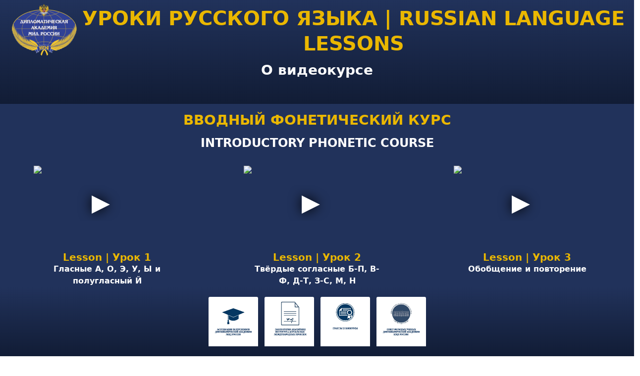

--- FILE ---
content_type: text/html; charset=utf-8
request_url: https://rldipacademy.ru/
body_size: 10576
content:
<!DOCTYPE html>

<html>
<head>
    <meta charset="UTF-8">
    <meta name="viewport"
          content="width=device-width, user-scalable=no, initial-scale=1.0, maximum-scale=1.0, minimum-scale=1.0">
    <meta http-equiv="X-UA-Compatible" content="ie=edge">
    <title>Уроки русского языка = Russian language Lessons</title>
    <meta name="description" content=""/>
    <meta name="viewport" content="width=device-width, initial-scale=1"/>

    <link rel="shortcut icon" href="/static/img/favicon-96x96.png" type="image/png"/>

    <!-- Bootstrap CSS -->
    <link rel="stylesheet" href="https://stackpath.bootstrapcdn.com/bootstrap/5.0.0-alpha1/css/bootstrap.min.css"
          integrity="sha384-r4NyP46KrjDleawBgD5tp8Y7UzmLA05oM1iAEQ17CSuDqnUK2+k9luXQOfXJCJ4I" crossorigin="anonymous">
    <link rel="stylesheet" href="/static/js/bootstrap.min.js">
    <link rel="stylesheet" type="text/css" href="/static/css/style.css">
<!-- Yandex.Metrika counter -->
<script type="text/javascript" >
   (function(m,e,t,r,i,k,a){m[i]=m[i]||function(){(m[i].a=m[i].a||[]).push(arguments)};
   m[i].l=1*new Date();k=e.createElement(t),a=e.getElementsByTagName(t)[0],k.async=1,k.src=r,a.parentNode.insertBefore(k,a)})
   (window, document, "script", "https://mc.yandex.ru/metrika/tag.js", "ym");

   ym(88709094, "init", {
        clickmap:true,
        trackLinks:true,
        accurateTrackBounce:true,
        webvisor:true
   });
</script>
<noscript><div><img src="https://mc.yandex.ru/watch/88709094" style="position:absolute; left:-9999px;" alt="" /></div></noscript>
<!-- /Yandex.Metrika counter -->

</head>

<body>


    <header class="header">
        <div class="container-fluid">
            <div class="col-lg-12">
                <div class="row justify-content-center align-items-center">
                    <div class="d-flex bd-highlight">
                        <a class="logo d-none d-sm-block p-2 flex-shrink-1 bd-highlight" href="http://dipacademy.ru/">
                            <img src="/static/img/logo-dip-ramca.png"></a>
                        <h1 class="text-center mx-auto my-auto">
                            <a style="text-decoration: none" class="header-title" href="/">
                                УРОКИ РУССКОГО ЯЗЫКА | RUSSIAN LANGUAGE LESSONS</a>
                        </h1>
                    </div>
                </div>
            </div>

            <div class="row justify-content-center text-center">
                <div class="col-lg-12 d-sm-block m-1">
                    <h3 class="text-center mx-auto mb-5">
                        <a style="text-decoration: none" class="text-white" href="/about_course/">О видеокурсе</h3>
                    </h3>
                </div>
            </div>
        </div>
    </header>




<main class="main">
    <div class="container-fluid">
        <div class="col-lg-12">
            <div style="justify-content: space-around" class="row">
                <h3 class="text-center my-3"> </h3>

                




<h3 class="course-title text-center mt-3">ВВОДНЫЙ ФОНЕТИЧЕСКИЙ КУРС</h3>
<h4 class="text-center text-white my-3">INTRODUCTORY PHONETIC COURSE</h4>




<div class="video_card col-lg-2 col-md-6 col-sm-12 mx-auto my-3">
    <iframe
            src="https://www.youtube.com/embed/JwK159Xdj74"
            srcdoc="<style>*{padding:0;margin:0;overflow:hidden}
            html,body{height:100%}
            img,span{position:absolute;width:90%;top:0;bottom:0;margin:auto}
            span{height:1.5em;text-align:center;font:48px/1.5 sans-serif;color:white;text-shadow:0 0 0.5em black}
            </style>
            <a href=https://www.youtube.com/embed/JwK159Xdj74?autoplay=1>
            
            <img src=https://img.youtube.com/vi/JwK159Xdj74/hqdefault.jpg>
            
            
            <span>▶</span>
            </a>"
            frameborder="0"
            allow="accelerometer; autoplay; encrypted-media; gyroscope; picture-in-picture"
            allowfullscreen
            title="Demo video">
    </iframe>
    <div class="card-body">
        <h5 class="video-title text-center"><b>Lesson | Урок 1</b></h5>
        <p class="video_subtitle text-white text-center"><b>Гласные А, О, Э, У, Ы и полугласный Й</b></p>
    </div>
    </a>
</div>




<div class="video_card col-lg-2 col-md-6 col-sm-12 mx-auto my-3">
    <iframe
            src="https://www.youtube.com/embed/K1-e0HQwg54"
            srcdoc="<style>*{padding:0;margin:0;overflow:hidden}
            html,body{height:100%}
            img,span{position:absolute;width:90%;top:0;bottom:0;margin:auto}
            span{height:1.5em;text-align:center;font:48px/1.5 sans-serif;color:white;text-shadow:0 0 0.5em black}
            </style>
            <a href=https://www.youtube.com/embed/K1-e0HQwg54?autoplay=1>
            
            <img src=https://img.youtube.com/vi/K1-e0HQwg54/hqdefault.jpg>
            
            
            <span>▶</span>
            </a>"
            frameborder="0"
            allow="accelerometer; autoplay; encrypted-media; gyroscope; picture-in-picture"
            allowfullscreen
            title="Demo video">
    </iframe>
    <div class="card-body">
        <h5 class="video-title text-center"><b>Lesson | Урок 2</b></h5>
        <p class="video_subtitle text-white text-center"><b>Твёрдые согласные Б-П, В-Ф, Д-Т, З-С, М, Н</b></p>
    </div>
    </a>
</div>




<div class="video_card col-lg-2 col-md-6 col-sm-12 mx-auto my-3">
    <iframe
            src="https://www.youtube.com/embed/4VYx6gL1KFY"
            srcdoc="<style>*{padding:0;margin:0;overflow:hidden}
            html,body{height:100%}
            img,span{position:absolute;width:90%;top:0;bottom:0;margin:auto}
            span{height:1.5em;text-align:center;font:48px/1.5 sans-serif;color:white;text-shadow:0 0 0.5em black}
            </style>
            <a href=https://www.youtube.com/embed/4VYx6gL1KFY?autoplay=1>
            
            <img src=https://img.youtube.com/vi/4VYx6gL1KFY/hqdefault.jpg>
            
            
            <span>▶</span>
            </a>"
            frameborder="0"
            allow="accelerometer; autoplay; encrypted-media; gyroscope; picture-in-picture"
            allowfullscreen
            title="Demo video">
    </iframe>
    <div class="card-body">
        <h5 class="video-title text-center"><b>Lesson | Урок 3</b></h5>
        <p class="video_subtitle text-white text-center"><b>Обобщение и повторение</b></p>
    </div>
    </a>
</div>




<div class="video_card col-lg-2 col-md-6 col-sm-12 mx-auto my-3">
    <iframe
            src="https://www.youtube.com/embed/PqKhYwcKSr8"
            srcdoc="<style>*{padding:0;margin:0;overflow:hidden}
            html,body{height:100%}
            img,span{position:absolute;width:90%;top:0;bottom:0;margin:auto}
            span{height:1.5em;text-align:center;font:48px/1.5 sans-serif;color:white;text-shadow:0 0 0.5em black}
            </style>
            <a href=https://www.youtube.com/embed/PqKhYwcKSr8?autoplay=1>
            
            <img src=https://img.youtube.com/vi/PqKhYwcKSr8/hqdefault.jpg>
            
            
            <span>▶</span>
            </a>"
            frameborder="0"
            allow="accelerometer; autoplay; encrypted-media; gyroscope; picture-in-picture"
            allowfullscreen
            title="Demo video">
    </iframe>
    <div class="card-body">
        <h5 class="video-title text-center"><b>Lesson | Урок 4</b></h5>
        <p class="video_subtitle text-white text-center"><b>Твёрдые согласные К, Г, Х, Р, Л</b></p>
    </div>
    </a>
</div>




<div class="video_card col-lg-2 col-md-6 col-sm-12 mx-auto my-3">
    <iframe
            src="https://www.youtube.com/embed/ltqzYuaQL6k"
            srcdoc="<style>*{padding:0;margin:0;overflow:hidden}
            html,body{height:100%}
            img,span{position:absolute;width:90%;top:0;bottom:0;margin:auto}
            span{height:1.5em;text-align:center;font:48px/1.5 sans-serif;color:white;text-shadow:0 0 0.5em black}
            </style>
            <a href=https://www.youtube.com/embed/ltqzYuaQL6k?autoplay=1>
            
            <img src=https://img.youtube.com/vi/ltqzYuaQL6k/hqdefault.jpg>
            
            
            <span>▶</span>
            </a>"
            frameborder="0"
            allow="accelerometer; autoplay; encrypted-media; gyroscope; picture-in-picture"
            allowfullscreen
            title="Demo video">
    </iframe>
    <div class="card-body">
        <h5 class="video-title text-center"><b>Lesson | Урок 5</b></h5>
        <p class="video_subtitle text-white text-center"><b>Обобщение и повторение</b></p>
    </div>
    </a>
</div>




<div class="video_card col-lg-2 col-md-6 col-sm-12 mx-auto my-3">
    <iframe
            src="https://www.youtube.com/embed/u9HIgk6akPs"
            srcdoc="<style>*{padding:0;margin:0;overflow:hidden}
            html,body{height:100%}
            img,span{position:absolute;width:90%;top:0;bottom:0;margin:auto}
            span{height:1.5em;text-align:center;font:48px/1.5 sans-serif;color:white;text-shadow:0 0 0.5em black}
            </style>
            <a href=https://www.youtube.com/embed/u9HIgk6akPs?autoplay=1>
            
            <img src=https://img.youtube.com/vi/u9HIgk6akPs/hqdefault.jpg>
            
            
            <span>▶</span>
            </a>"
            frameborder="0"
            allow="accelerometer; autoplay; encrypted-media; gyroscope; picture-in-picture"
            allowfullscreen
            title="Demo video">
    </iframe>
    <div class="card-body">
        <h5 class="video-title text-center"><b>Lesson | Урок 6</b></h5>
        <p class="video_subtitle text-white text-center"><b>Согласные Ш, Ж, Ч, Щ, Ц</b></p>
    </div>
    </a>
</div>




<div class="video_card col-lg-2 col-md-6 col-sm-12 mx-auto my-3">
    <iframe
            src="https://www.youtube.com/embed/X-W7v0jJel4"
            srcdoc="<style>*{padding:0;margin:0;overflow:hidden}
            html,body{height:100%}
            img,span{position:absolute;width:90%;top:0;bottom:0;margin:auto}
            span{height:1.5em;text-align:center;font:48px/1.5 sans-serif;color:white;text-shadow:0 0 0.5em black}
            </style>
            <a href=https://www.youtube.com/embed/X-W7v0jJel4?autoplay=1>
            
            <img src=https://img.youtube.com/vi/X-W7v0jJel4/hqdefault.jpg>
            
            
            <span>▶</span>
            </a>"
            frameborder="0"
            allow="accelerometer; autoplay; encrypted-media; gyroscope; picture-in-picture"
            allowfullscreen
            title="Demo video">
    </iframe>
    <div class="card-body">
        <h5 class="video-title text-center"><b>Lesson | Урок 7</b></h5>
        <p class="video_subtitle text-white text-center"><b>Мягкий знак &ndash; Ь и согласные перед ним</b></p>
    </div>
    </a>
</div>




<div class="video_card col-lg-2 col-md-6 col-sm-12 mx-auto my-3">
    <iframe
            src="https://www.youtube.com/embed/37ctkZ6FJMQ"
            srcdoc="<style>*{padding:0;margin:0;overflow:hidden}
            html,body{height:100%}
            img,span{position:absolute;width:90%;top:0;bottom:0;margin:auto}
            span{height:1.5em;text-align:center;font:48px/1.5 sans-serif;color:white;text-shadow:0 0 0.5em black}
            </style>
            <a href=https://www.youtube.com/embed/37ctkZ6FJMQ?autoplay=1>
            
            <img src=https://img.youtube.com/vi/37ctkZ6FJMQ/hqdefault.jpg>
            
            
            <span>▶</span>
            </a>"
            frameborder="0"
            allow="accelerometer; autoplay; encrypted-media; gyroscope; picture-in-picture"
            allowfullscreen
            title="Demo video">
    </iframe>
    <div class="card-body">
        <h5 class="video-title text-center"><b>Lesson | Урок 8</b></h5>
        <p class="video_subtitle text-white text-center"><b>Гласный И и согласные перед ним</b></p>
    </div>
    </a>
</div>




<div class="video_card col-lg-2 col-md-6 col-sm-12 mx-auto my-3">
    <iframe
            src="https://www.youtube.com/embed/JFl48Dw3Koo"
            srcdoc="<style>*{padding:0;margin:0;overflow:hidden}
            html,body{height:100%}
            img,span{position:absolute;width:90%;top:0;bottom:0;margin:auto}
            span{height:1.5em;text-align:center;font:48px/1.5 sans-serif;color:white;text-shadow:0 0 0.5em black}
            </style>
            <a href=https://www.youtube.com/embed/JFl48Dw3Koo?autoplay=1>
            
            <img src=https://img.youtube.com/vi/JFl48Dw3Koo/hqdefault.jpg>
            
            
            <span>▶</span>
            </a>"
            frameborder="0"
            allow="accelerometer; autoplay; encrypted-media; gyroscope; picture-in-picture"
            allowfullscreen
            title="Demo video">
    </iframe>
    <div class="card-body">
        <h5 class="video-title text-center"><b>Lesson | Урок 9</b></h5>
        <p class="video_subtitle text-white text-center"><b>Гласные Е, Я и согласные перед ними. Твёрдый знак &ndash; Ъ</b></p>
    </div>
    </a>
</div>




<div class="video_card col-lg-2 col-md-6 col-sm-12 mx-auto my-3">
    <iframe
            src="https://www.youtube.com/embed/qJqxAWCLx0Y"
            srcdoc="<style>*{padding:0;margin:0;overflow:hidden}
            html,body{height:100%}
            img,span{position:absolute;width:90%;top:0;bottom:0;margin:auto}
            span{height:1.5em;text-align:center;font:48px/1.5 sans-serif;color:white;text-shadow:0 0 0.5em black}
            </style>
            <a href=https://www.youtube.com/embed/qJqxAWCLx0Y?autoplay=1>
            
            <img src=https://img.youtube.com/vi/qJqxAWCLx0Y/hqdefault.jpg>
            
            
            <span>▶</span>
            </a>"
            frameborder="0"
            allow="accelerometer; autoplay; encrypted-media; gyroscope; picture-in-picture"
            allowfullscreen
            title="Demo video">
    </iframe>
    <div class="card-body">
        <h5 class="video-title text-center"><b>Lesson | Урок 10</b></h5>
        <p class="video_subtitle text-white text-center"><b>Обобщение и повторение</b></p>
    </div>
    </a>
</div>




<div class="video_card col-lg-2 col-md-6 col-sm-12 mx-auto my-3">
    <iframe
            src="https://www.youtube.com/embed/2cx20pyGkPM"
            srcdoc="<style>*{padding:0;margin:0;overflow:hidden}
            html,body{height:100%}
            img,span{position:absolute;width:90%;top:0;bottom:0;margin:auto}
            span{height:1.5em;text-align:center;font:48px/1.5 sans-serif;color:white;text-shadow:0 0 0.5em black}
            </style>
            <a href=https://www.youtube.com/embed/2cx20pyGkPM?autoplay=1>
            
            <img src=https://img.youtube.com/vi/2cx20pyGkPM/hqdefault.jpg>
            
            
            <span>▶</span>
            </a>"
            frameborder="0"
            allow="accelerometer; autoplay; encrypted-media; gyroscope; picture-in-picture"
            allowfullscreen
            title="Demo video">
    </iframe>
    <div class="card-body">
        <h5 class="video-title text-center"><b>Lesson | Урок 11</b></h5>
        <p class="video_subtitle text-white text-center"><b>Гласные Ё, Ю и согласные перед ними</b></p>
    </div>
    </a>
</div>




<div class="video_card col-lg-2 col-md-6 col-sm-12 mx-auto my-3">
    <iframe
            src="https://www.youtube.com/embed/Ns5dnLjUARQ"
            srcdoc="<style>*{padding:0;margin:0;overflow:hidden}
            html,body{height:100%}
            img,span{position:absolute;width:90%;top:0;bottom:0;margin:auto}
            span{height:1.5em;text-align:center;font:48px/1.5 sans-serif;color:white;text-shadow:0 0 0.5em black}
            </style>
            <a href=https://www.youtube.com/embed/Ns5dnLjUARQ?autoplay=1>
            
            <img src=https://img.youtube.com/vi/Ns5dnLjUARQ/hqdefault.jpg>
            
            
            <span>▶</span>
            </a>"
            frameborder="0"
            allow="accelerometer; autoplay; encrypted-media; gyroscope; picture-in-picture"
            allowfullscreen
            title="Demo video">
    </iframe>
    <div class="card-body">
        <h5 class="video-title text-center"><b>Lesson | Урок 12</b></h5>
        <p class="video_subtitle text-white text-center"><b>Особенности написания и произношения некоторых буквосочетаний и слов</b></p>
    </div>
    </a>
</div>




<div class="video_card col-lg-2 col-md-6 col-sm-12 mx-auto my-3">
    <iframe
            src="https://www.youtube.com/embed/6MggB_MXyM0"
            srcdoc="<style>*{padding:0;margin:0;overflow:hidden}
            html,body{height:100%}
            img,span{position:absolute;width:90%;top:0;bottom:0;margin:auto}
            span{height:1.5em;text-align:center;font:48px/1.5 sans-serif;color:white;text-shadow:0 0 0.5em black}
            </style>
            <a href=https://www.youtube.com/embed/6MggB_MXyM0?autoplay=1>
            
            <img src=https://img.youtube.com/vi/6MggB_MXyM0/hqdefault.jpg>
            
            
            <span>▶</span>
            </a>"
            frameborder="0"
            allow="accelerometer; autoplay; encrypted-media; gyroscope; picture-in-picture"
            allowfullscreen
            title="Demo video">
    </iframe>
    <div class="card-body">
        <h5 class="video-title text-center"><b>Lesson | Урок 13</b></h5>
        <p class="video_subtitle text-white text-center"><b>Основные интонационные конструкции</b></p>
    </div>
    </a>
</div>

































































































































































































































































<h3 class="course-title text-center mt-3">ОСНОВНОЙ КУРС</h3>
<h4 class="text-center text-white my-3">MAIN COURSE</h4>












































































































<div class="video_card col-lg-2 col-md-6 col-sm-12 mx-auto my-3">
    <iframe
            src="https://www.youtube.com/embed/LL7Gk8BmVrM"
            srcdoc="<style>*{padding:0;margin:0;overflow:hidden}
            html,body{height:100%}
            img,span{position:absolute;width:90%;top:0;bottom:0;margin:auto}
            span{height:1.5em;text-align:center;font:48px/1.5 sans-serif;color:white;text-shadow:0 0 0.5em black}
            </style>
            <a href=https://www.youtube.com/embed/LL7Gk8BmVrM?autoplay=1>
            
            <img src=https://img.youtube.com/vi/LL7Gk8BmVrM/hqdefault.jpg>
            
            
            <span>▶</span>
            </a>"
            frameborder="0"
            allow="accelerometer; autoplay; encrypted-media; gyroscope; picture-in-picture"
            allowfullscreen
            title="Demo video">
    </iframe>
    <div class="card-body">
        <h5 class="video-title text-center"><b>Lesson | Урок 1</b></h5>
        <p class="video_subtitle text-white text-center"><b>Приветствие</b></p>
    </div>
    </a>
</div>




<div class="video_card col-lg-2 col-md-6 col-sm-12 mx-auto my-3">
    <iframe
            src="https://www.youtube.com/embed/EderWNo-vbo"
            srcdoc="<style>*{padding:0;margin:0;overflow:hidden}
            html,body{height:100%}
            img,span{position:absolute;width:90%;top:0;bottom:0;margin:auto}
            span{height:1.5em;text-align:center;font:48px/1.5 sans-serif;color:white;text-shadow:0 0 0.5em black}
            </style>
            <a href=https://www.youtube.com/embed/EderWNo-vbo?autoplay=1>
            
            <img src=https://img.youtube.com/vi/EderWNo-vbo/hqdefault.jpg>
            
            
            <span>▶</span>
            </a>"
            frameborder="0"
            allow="accelerometer; autoplay; encrypted-media; gyroscope; picture-in-picture"
            allowfullscreen
            title="Demo video">
    </iframe>
    <div class="card-body">
        <h5 class="video-title text-center"><b>Lesson | Урок 2</b></h5>
        <p class="video_subtitle text-white text-center"><b>Знакомство</b></p>
    </div>
    </a>
</div>




<div class="video_card col-lg-2 col-md-6 col-sm-12 mx-auto my-3">
    <iframe
            src="https://www.youtube.com/embed/RT3wS4vFLis"
            srcdoc="<style>*{padding:0;margin:0;overflow:hidden}
            html,body{height:100%}
            img,span{position:absolute;width:90%;top:0;bottom:0;margin:auto}
            span{height:1.5em;text-align:center;font:48px/1.5 sans-serif;color:white;text-shadow:0 0 0.5em black}
            </style>
            <a href=https://www.youtube.com/embed/RT3wS4vFLis?autoplay=1>
            
            <img src=https://img.youtube.com/vi/RT3wS4vFLis/hqdefault.jpg>
            
            
            <span>▶</span>
            </a>"
            frameborder="0"
            allow="accelerometer; autoplay; encrypted-media; gyroscope; picture-in-picture"
            allowfullscreen
            title="Demo video">
    </iframe>
    <div class="card-body">
        <h5 class="video-title text-center"><b>Lesson | Урок  3</b></h5>
        <p class="video_subtitle text-white text-center"><b>Да и нет</b></p>
    </div>
    </a>
</div>




<div class="video_card col-lg-2 col-md-6 col-sm-12 mx-auto my-3">
    <iframe
            src="https://www.youtube.com/embed/lTq1JOeBk8Y"
            srcdoc="<style>*{padding:0;margin:0;overflow:hidden}
            html,body{height:100%}
            img,span{position:absolute;width:90%;top:0;bottom:0;margin:auto}
            span{height:1.5em;text-align:center;font:48px/1.5 sans-serif;color:white;text-shadow:0 0 0.5em black}
            </style>
            <a href=https://www.youtube.com/embed/lTq1JOeBk8Y?autoplay=1>
            
            <img src=https://img.youtube.com/vi/lTq1JOeBk8Y/hqdefault.jpg>
            
            
            <span>▶</span>
            </a>"
            frameborder="0"
            allow="accelerometer; autoplay; encrypted-media; gyroscope; picture-in-picture"
            allowfullscreen
            title="Demo video">
    </iframe>
    <div class="card-body">
        <h5 class="video-title text-center"><b>Lesson | Урок 4</b></h5>
        <p class="video_subtitle text-white text-center"><b>Национальность</b></p>
    </div>
    </a>
</div>




<div class="video_card col-lg-2 col-md-6 col-sm-12 mx-auto my-3">
    <iframe
            src="https://www.youtube.com/embed/m5eLv8S8OAU"
            srcdoc="<style>*{padding:0;margin:0;overflow:hidden}
            html,body{height:100%}
            img,span{position:absolute;width:90%;top:0;bottom:0;margin:auto}
            span{height:1.5em;text-align:center;font:48px/1.5 sans-serif;color:white;text-shadow:0 0 0.5em black}
            </style>
            <a href=https://www.youtube.com/embed/m5eLv8S8OAU?autoplay=1>
            
            <img src=https://img.youtube.com/vi/m5eLv8S8OAU/hqdefault.jpg>
            
            
            <span>▶</span>
            </a>"
            frameborder="0"
            allow="accelerometer; autoplay; encrypted-media; gyroscope; picture-in-picture"
            allowfullscreen
            title="Demo video">
    </iframe>
    <div class="card-body">
        <h5 class="video-title text-center"><b>Lesson | Урок 5</b></h5>
        <p class="video_subtitle text-white text-center"><b>Род существительных</b></p>
    </div>
    </a>
</div>




<div class="video_card col-lg-2 col-md-6 col-sm-12 mx-auto my-3">
    <iframe
            src="https://www.youtube.com/embed/nXhueLJX4QQ"
            srcdoc="<style>*{padding:0;margin:0;overflow:hidden}
            html,body{height:100%}
            img,span{position:absolute;width:90%;top:0;bottom:0;margin:auto}
            span{height:1.5em;text-align:center;font:48px/1.5 sans-serif;color:white;text-shadow:0 0 0.5em black}
            </style>
            <a href=https://www.youtube.com/embed/nXhueLJX4QQ?autoplay=1>
            
            <img src=https://img.youtube.com/vi/nXhueLJX4QQ/hqdefault.jpg>
            
            
            <span>▶</span>
            </a>"
            frameborder="0"
            allow="accelerometer; autoplay; encrypted-media; gyroscope; picture-in-picture"
            allowfullscreen
            title="Demo video">
    </iframe>
    <div class="card-body">
        <h5 class="video-title text-center"><b>Lesson | Урок 6</b></h5>
        <p class="video_subtitle text-white text-center"><b>Местонахождение. Где?</b></p>
    </div>
    </a>
</div>




<div class="video_card col-lg-2 col-md-6 col-sm-12 mx-auto my-3">
    <iframe
            src="https://www.youtube.com/embed/z1VMMgl8gUM"
            srcdoc="<style>*{padding:0;margin:0;overflow:hidden}
            html,body{height:100%}
            img,span{position:absolute;width:90%;top:0;bottom:0;margin:auto}
            span{height:1.5em;text-align:center;font:48px/1.5 sans-serif;color:white;text-shadow:0 0 0.5em black}
            </style>
            <a href=https://www.youtube.com/embed/z1VMMgl8gUM?autoplay=1>
            
            <img src=https://img.youtube.com/vi/z1VMMgl8gUM/hqdefault.jpg>
            
            
            <span>▶</span>
            </a>"
            frameborder="0"
            allow="accelerometer; autoplay; encrypted-media; gyroscope; picture-in-picture"
            allowfullscreen
            title="Demo video">
    </iframe>
    <div class="card-body">
        <h5 class="video-title text-center"><b>Lesson | Урок 7</b></h5>
        <p class="video_subtitle text-white text-center"><b>Местонахождение. Как спросить о местонахождении предмета или лица</b></p>
    </div>
    </a>
</div>




<div class="video_card col-lg-2 col-md-6 col-sm-12 mx-auto my-3">
    <iframe
            src="https://www.youtube.com/embed/ZRJbHv21it8"
            srcdoc="<style>*{padding:0;margin:0;overflow:hidden}
            html,body{height:100%}
            img,span{position:absolute;width:90%;top:0;bottom:0;margin:auto}
            span{height:1.5em;text-align:center;font:48px/1.5 sans-serif;color:white;text-shadow:0 0 0.5em black}
            </style>
            <a href=https://www.youtube.com/embed/ZRJbHv21it8?autoplay=1>
            
            <img src=https://img.youtube.com/vi/ZRJbHv21it8/hqdefault.jpg>
            
            
            <span>▶</span>
            </a>"
            frameborder="0"
            allow="accelerometer; autoplay; encrypted-media; gyroscope; picture-in-picture"
            allowfullscreen
            title="Demo video">
    </iframe>
    <div class="card-body">
        <h5 class="video-title text-center"><b>Lesson | Урок 8</b></h5>
        <p class="video_subtitle text-white text-center"><b>Местонахождение. Страна. Город.</b></p>
    </div>
    </a>
</div>




<div class="video_card col-lg-2 col-md-6 col-sm-12 mx-auto my-3">
    <iframe
            src="https://www.youtube.com/embed/NsJNa9rIJLQ"
            srcdoc="<style>*{padding:0;margin:0;overflow:hidden}
            html,body{height:100%}
            img,span{position:absolute;width:90%;top:0;bottom:0;margin:auto}
            span{height:1.5em;text-align:center;font:48px/1.5 sans-serif;color:white;text-shadow:0 0 0.5em black}
            </style>
            <a href=https://www.youtube.com/embed/NsJNa9rIJLQ?autoplay=1>
            
            <img src=https://img.youtube.com/vi/NsJNa9rIJLQ/hqdefault.jpg>
            
            
            <span>▶</span>
            </a>"
            frameborder="0"
            allow="accelerometer; autoplay; encrypted-media; gyroscope; picture-in-picture"
            allowfullscreen
            title="Demo video">
    </iframe>
    <div class="card-body">
        <h5 class="video-title text-center"><b>Lesson | Урок 9</b></h5>
        <p class="video_subtitle text-white text-center"><b>Предложный падеж. Предлоги В \ НА (Часть 1)</b></p>
    </div>
    </a>
</div>




<div class="video_card col-lg-2 col-md-6 col-sm-12 mx-auto my-3">
    <iframe
            src="https://www.youtube.com/embed/nIGIw-ofCxI"
            srcdoc="<style>*{padding:0;margin:0;overflow:hidden}
            html,body{height:100%}
            img,span{position:absolute;width:90%;top:0;bottom:0;margin:auto}
            span{height:1.5em;text-align:center;font:48px/1.5 sans-serif;color:white;text-shadow:0 0 0.5em black}
            </style>
            <a href=https://www.youtube.com/embed/nIGIw-ofCxI?autoplay=1>
            
            <img src=https://img.youtube.com/vi/nIGIw-ofCxI/hqdefault.jpg>
            
            
            <span>▶</span>
            </a>"
            frameborder="0"
            allow="accelerometer; autoplay; encrypted-media; gyroscope; picture-in-picture"
            allowfullscreen
            title="Demo video">
    </iframe>
    <div class="card-body">
        <h5 class="video-title text-center"><b>Lesson | Урок 10</b></h5>
        <p class="video_subtitle text-white text-center"><b>Спряжение глаголов</b></p>
    </div>
    </a>
</div>




<div class="video_card col-lg-2 col-md-6 col-sm-12 mx-auto my-3">
    <iframe
            src="https://www.youtube.com/embed/Rt57U5IeHhw"
            srcdoc="<style>*{padding:0;margin:0;overflow:hidden}
            html,body{height:100%}
            img,span{position:absolute;width:90%;top:0;bottom:0;margin:auto}
            span{height:1.5em;text-align:center;font:48px/1.5 sans-serif;color:white;text-shadow:0 0 0.5em black}
            </style>
            <a href=https://www.youtube.com/embed/Rt57U5IeHhw?autoplay=1>
            
            <img src=https://img.youtube.com/vi/Rt57U5IeHhw/hqdefault.jpg>
            
            
            <span>▶</span>
            </a>"
            frameborder="0"
            allow="accelerometer; autoplay; encrypted-media; gyroscope; picture-in-picture"
            allowfullscreen
            title="Demo video">
    </iframe>
    <div class="card-body">
        <h5 class="video-title text-center"><b>Lesson | Урок 11</b></h5>
        <p class="video_subtitle text-white text-center"><b>Предложный падеж. Предлоги В \ НА (Часть 2)</b></p>
    </div>
    </a>
</div>




<div class="video_card col-lg-2 col-md-6 col-sm-12 mx-auto my-3">
    <iframe
            src="https://www.youtube.com/embed/syYzqcu961w"
            srcdoc="<style>*{padding:0;margin:0;overflow:hidden}
            html,body{height:100%}
            img,span{position:absolute;width:90%;top:0;bottom:0;margin:auto}
            span{height:1.5em;text-align:center;font:48px/1.5 sans-serif;color:white;text-shadow:0 0 0.5em black}
            </style>
            <a href=https://www.youtube.com/embed/syYzqcu961w?autoplay=1>
            
            <img src=https://img.youtube.com/vi/syYzqcu961w/hqdefault.jpg>
            
            
            <span>▶</span>
            </a>"
            frameborder="0"
            allow="accelerometer; autoplay; encrypted-media; gyroscope; picture-in-picture"
            allowfullscreen
            title="Demo video">
    </iframe>
    <div class="card-body">
        <h5 class="video-title text-center"><b>Lesson | Урок 12</b></h5>
        <p class="video_subtitle text-white text-center"><b>Вы говорите по-русски?</b></p>
    </div>
    </a>
</div>




<div class="video_card col-lg-2 col-md-6 col-sm-12 mx-auto my-3">
    <iframe
            src="https://www.youtube.com/embed/Nw0F38p6MK8"
            srcdoc="<style>*{padding:0;margin:0;overflow:hidden}
            html,body{height:100%}
            img,span{position:absolute;width:90%;top:0;bottom:0;margin:auto}
            span{height:1.5em;text-align:center;font:48px/1.5 sans-serif;color:white;text-shadow:0 0 0.5em black}
            </style>
            <a href=https://www.youtube.com/embed/Nw0F38p6MK8?autoplay=1>
            
            <img src=https://img.youtube.com/vi/Nw0F38p6MK8/hqdefault.jpg>
            
            
            <span>▶</span>
            </a>"
            frameborder="0"
            allow="accelerometer; autoplay; encrypted-media; gyroscope; picture-in-picture"
            allowfullscreen
            title="Demo video">
    </iframe>
    <div class="card-body">
        <h5 class="video-title text-center"><b>Lesson | Урок 13</b></h5>
        <p class="video_subtitle text-white text-center"><b>Притяжательные местоимения. Как спросить.</b></p>
    </div>
    </a>
</div>




<div class="video_card col-lg-2 col-md-6 col-sm-12 mx-auto my-3">
    <iframe
            src="https://www.youtube.com/embed/zvanzVPByR0"
            srcdoc="<style>*{padding:0;margin:0;overflow:hidden}
            html,body{height:100%}
            img,span{position:absolute;width:90%;top:0;bottom:0;margin:auto}
            span{height:1.5em;text-align:center;font:48px/1.5 sans-serif;color:white;text-shadow:0 0 0.5em black}
            </style>
            <a href=https://www.youtube.com/embed/zvanzVPByR0?autoplay=1>
            
            <img src=https://img.youtube.com/vi/zvanzVPByR0/hqdefault.jpg>
            
            
            <span>▶</span>
            </a>"
            frameborder="0"
            allow="accelerometer; autoplay; encrypted-media; gyroscope; picture-in-picture"
            allowfullscreen
            title="Demo video">
    </iframe>
    <div class="card-body">
        <h5 class="video-title text-center"><b>Lesson | Урок 14</b></h5>
        <p class="video_subtitle text-white text-center"><b>Притяжательные местоимения. Как ответить.</b></p>
    </div>
    </a>
</div>




<div class="video_card col-lg-2 col-md-6 col-sm-12 mx-auto my-3">
    <iframe
            src="https://www.youtube.com/embed/_Dih9zdTb5A"
            srcdoc="<style>*{padding:0;margin:0;overflow:hidden}
            html,body{height:100%}
            img,span{position:absolute;width:90%;top:0;bottom:0;margin:auto}
            span{height:1.5em;text-align:center;font:48px/1.5 sans-serif;color:white;text-shadow:0 0 0.5em black}
            </style>
            <a href=https://www.youtube.com/embed/_Dih9zdTb5A?autoplay=1>
            
            <img src=https://img.youtube.com/vi/_Dih9zdTb5A/hqdefault.jpg>
            
            
            <span>▶</span>
            </a>"
            frameborder="0"
            allow="accelerometer; autoplay; encrypted-media; gyroscope; picture-in-picture"
            allowfullscreen
            title="Demo video">
    </iframe>
    <div class="card-body">
        <h5 class="video-title text-center"><b>Lesson | Урок 15</b></h5>
        <p class="video_subtitle text-white text-center"><b>Как сказать о времени. Рабочий день (Часть 1).</b></p>
    </div>
    </a>
</div>




<div class="video_card col-lg-2 col-md-6 col-sm-12 mx-auto my-3">
    <iframe
            src="https://www.youtube.com/embed/kx7yf3RRly4"
            srcdoc="<style>*{padding:0;margin:0;overflow:hidden}
            html,body{height:100%}
            img,span{position:absolute;width:90%;top:0;bottom:0;margin:auto}
            span{height:1.5em;text-align:center;font:48px/1.5 sans-serif;color:white;text-shadow:0 0 0.5em black}
            </style>
            <a href=https://www.youtube.com/embed/kx7yf3RRly4?autoplay=1>
            
            <img src=https://img.youtube.com/vi/kx7yf3RRly4/hqdefault.jpg>
            
            
            <span>▶</span>
            </a>"
            frameborder="0"
            allow="accelerometer; autoplay; encrypted-media; gyroscope; picture-in-picture"
            allowfullscreen
            title="Demo video">
    </iframe>
    <div class="card-body">
        <h5 class="video-title text-center"><b>Lesson | Урок 16</b></h5>
        <p class="video_subtitle text-white text-center"><b>Как сказать о времени совершения действия. Рабочий день (Часть 2).</b></p>
    </div>
    </a>
</div>




<div class="video_card col-lg-2 col-md-6 col-sm-12 mx-auto my-3">
    <iframe
            src="https://www.youtube.com/embed/WRvmJEYOOfc"
            srcdoc="<style>*{padding:0;margin:0;overflow:hidden}
            html,body{height:100%}
            img,span{position:absolute;width:90%;top:0;bottom:0;margin:auto}
            span{height:1.5em;text-align:center;font:48px/1.5 sans-serif;color:white;text-shadow:0 0 0.5em black}
            </style>
            <a href=https://www.youtube.com/embed/WRvmJEYOOfc?autoplay=1>
            
            <img src=https://img.youtube.com/vi/WRvmJEYOOfc/hqdefault.jpg>
            
            
            <span>▶</span>
            </a>"
            frameborder="0"
            allow="accelerometer; autoplay; encrypted-media; gyroscope; picture-in-picture"
            allowfullscreen
            title="Demo video">
    </iframe>
    <div class="card-body">
        <h5 class="video-title text-center"><b>Lesson | Урок 17</b></h5>
        <p class="video_subtitle text-white text-center"><b>Времена года. Погода.</b></p>
    </div>
    </a>
</div>




<div class="video_card col-lg-2 col-md-6 col-sm-12 mx-auto my-3">
    <iframe
            src="https://www.youtube.com/embed/Sn8KJDqdsdw"
            srcdoc="<style>*{padding:0;margin:0;overflow:hidden}
            html,body{height:100%}
            img,span{position:absolute;width:90%;top:0;bottom:0;margin:auto}
            span{height:1.5em;text-align:center;font:48px/1.5 sans-serif;color:white;text-shadow:0 0 0.5em black}
            </style>
            <a href=https://www.youtube.com/embed/Sn8KJDqdsdw?autoplay=1>
            
            <img src=https://img.youtube.com/vi/Sn8KJDqdsdw/hqdefault.jpg>
            
            
            <span>▶</span>
            </a>"
            frameborder="0"
            allow="accelerometer; autoplay; encrypted-media; gyroscope; picture-in-picture"
            allowfullscreen
            title="Demo video">
    </iframe>
    <div class="card-body">
        <h5 class="video-title text-center"><b>Lesson | Урок 18</b></h5>
        <p class="video_subtitle text-white text-center"><b>Как спросить и сказать о наличии. Тема «Семья».</b></p>
    </div>
    </a>
</div>




<div class="video_card col-lg-2 col-md-6 col-sm-12 mx-auto my-3">
    <iframe
            src="https://www.youtube.com/embed/rlMqzPEI8LI"
            srcdoc="<style>*{padding:0;margin:0;overflow:hidden}
            html,body{height:100%}
            img,span{position:absolute;width:90%;top:0;bottom:0;margin:auto}
            span{height:1.5em;text-align:center;font:48px/1.5 sans-serif;color:white;text-shadow:0 0 0.5em black}
            </style>
            <a href=https://www.youtube.com/embed/rlMqzPEI8LI?autoplay=1>
            
            <img src=https://img.youtube.com/vi/rlMqzPEI8LI/hqdefault.jpg>
            
            
            <span>▶</span>
            </a>"
            frameborder="0"
            allow="accelerometer; autoplay; encrypted-media; gyroscope; picture-in-picture"
            allowfullscreen
            title="Demo video">
    </iframe>
    <div class="card-body">
        <h5 class="video-title text-center"><b>Lesson | Урок 19</b></h5>
        <p class="video_subtitle text-white text-center"><b>Множественное число имен существительных.</b></p>
    </div>
    </a>
</div>




<div class="video_card col-lg-2 col-md-6 col-sm-12 mx-auto my-3">
    <iframe
            src="https://www.youtube.com/embed/w43j3Hwo814"
            srcdoc="<style>*{padding:0;margin:0;overflow:hidden}
            html,body{height:100%}
            img,span{position:absolute;width:90%;top:0;bottom:0;margin:auto}
            span{height:1.5em;text-align:center;font:48px/1.5 sans-serif;color:white;text-shadow:0 0 0.5em black}
            </style>
            <a href=https://www.youtube.com/embed/w43j3Hwo814?autoplay=1>
            
            <img src=https://img.youtube.com/vi/w43j3Hwo814/hqdefault.jpg>
            
            
            <span>▶</span>
            </a>"
            frameborder="0"
            allow="accelerometer; autoplay; encrypted-media; gyroscope; picture-in-picture"
            allowfullscreen
            title="Demo video">
    </iframe>
    <div class="card-body">
        <h5 class="video-title text-center"><b>Lesson | Урок 20</b></h5>
        <p class="video_subtitle text-white text-center"><b>Творительный падеж. Определение.</b></p>
    </div>
    </a>
</div>




<div class="video_card col-lg-2 col-md-6 col-sm-12 mx-auto my-3">
    <iframe
            src="https://www.youtube.com/embed/_yl1RmFOE2k"
            srcdoc="<style>*{padding:0;margin:0;overflow:hidden}
            html,body{height:100%}
            img,span{position:absolute;width:90%;top:0;bottom:0;margin:auto}
            span{height:1.5em;text-align:center;font:48px/1.5 sans-serif;color:white;text-shadow:0 0 0.5em black}
            </style>
            <a href=https://www.youtube.com/embed/_yl1RmFOE2k?autoplay=1>
            
            <img src=https://img.youtube.com/vi/_yl1RmFOE2k/hqdefault.jpg>
            
            
            <span>▶</span>
            </a>"
            frameborder="0"
            allow="accelerometer; autoplay; encrypted-media; gyroscope; picture-in-picture"
            allowfullscreen
            title="Demo video">
    </iframe>
    <div class="card-body">
        <h5 class="video-title text-center"><b>Lesson | Урок 21</b></h5>
        <p class="video_subtitle text-white text-center"><b>Творительный падеж. Профессия лица.</b></p>
    </div>
    </a>
</div>




<div class="video_card col-lg-2 col-md-6 col-sm-12 mx-auto my-3">
    <iframe
            src="https://www.youtube.com/embed/zmu9_886950"
            srcdoc="<style>*{padding:0;margin:0;overflow:hidden}
            html,body{height:100%}
            img,span{position:absolute;width:90%;top:0;bottom:0;margin:auto}
            span{height:1.5em;text-align:center;font:48px/1.5 sans-serif;color:white;text-shadow:0 0 0.5em black}
            </style>
            <a href=https://www.youtube.com/embed/zmu9_886950?autoplay=1>
            
            <img src=https://img.youtube.com/vi/zmu9_886950/hqdefault.jpg>
            
            
            <span>▶</span>
            </a>"
            frameborder="0"
            allow="accelerometer; autoplay; encrypted-media; gyroscope; picture-in-picture"
            allowfullscreen
            title="Demo video">
    </iframe>
    <div class="card-body">
        <h5 class="video-title text-center"><b>Lesson | Урок 22</b></h5>
        <p class="video_subtitle text-white text-center"><b>Творительный падеж с глаголом «заниматься».</b></p>
    </div>
    </a>
</div>




<div class="video_card col-lg-2 col-md-6 col-sm-12 mx-auto my-3">
    <iframe
            src="https://www.youtube.com/embed/GUZMjfTGWjI"
            srcdoc="<style>*{padding:0;margin:0;overflow:hidden}
            html,body{height:100%}
            img,span{position:absolute;width:90%;top:0;bottom:0;margin:auto}
            span{height:1.5em;text-align:center;font:48px/1.5 sans-serif;color:white;text-shadow:0 0 0.5em black}
            </style>
            <a href=https://www.youtube.com/embed/GUZMjfTGWjI?autoplay=1>
            
            <img src=https://img.youtube.com/vi/GUZMjfTGWjI/hqdefault.jpg>
            
            
            <span>▶</span>
            </a>"
            frameborder="0"
            allow="accelerometer; autoplay; encrypted-media; gyroscope; picture-in-picture"
            allowfullscreen
            title="Demo video">
    </iframe>
    <div class="card-body">
        <h5 class="video-title text-center"><b>Lesson | Урок 23</b></h5>
        <p class="video_subtitle text-white text-center"><b>Творительный падеж. Совместность действия.</b></p>
    </div>
    </a>
</div>




<div class="video_card col-lg-2 col-md-6 col-sm-12 mx-auto my-3">
    <iframe
            src="https://www.youtube.com/embed/2Y2Vq57PwrQ"
            srcdoc="<style>*{padding:0;margin:0;overflow:hidden}
            html,body{height:100%}
            img,span{position:absolute;width:90%;top:0;bottom:0;margin:auto}
            span{height:1.5em;text-align:center;font:48px/1.5 sans-serif;color:white;text-shadow:0 0 0.5em black}
            </style>
            <a href=https://www.youtube.com/embed/2Y2Vq57PwrQ?autoplay=1>
            
            <img src=https://img.youtube.com/vi/2Y2Vq57PwrQ/hqdefault.jpg>
            
            
            <span>▶</span>
            </a>"
            frameborder="0"
            allow="accelerometer; autoplay; encrypted-media; gyroscope; picture-in-picture"
            allowfullscreen
            title="Demo video">
    </iframe>
    <div class="card-body">
        <h5 class="video-title text-center"><b>Lesson | Урок 24</b></h5>
        <p class="video_subtitle text-white text-center"><b>Родительный падеж без предлога (определение).</b></p>
    </div>
    </a>
</div>




<div class="video_card col-lg-2 col-md-6 col-sm-12 mx-auto my-3">
    <iframe
            src="https://www.youtube.com/embed/_M27CvOKKgU"
            srcdoc="<style>*{padding:0;margin:0;overflow:hidden}
            html,body{height:100%}
            img,span{position:absolute;width:90%;top:0;bottom:0;margin:auto}
            span{height:1.5em;text-align:center;font:48px/1.5 sans-serif;color:white;text-shadow:0 0 0.5em black}
            </style>
            <a href=https://www.youtube.com/embed/_M27CvOKKgU?autoplay=1>
            
            <img src=https://img.youtube.com/vi/_M27CvOKKgU/hqdefault.jpg>
            
            
            <span>▶</span>
            </a>"
            frameborder="0"
            allow="accelerometer; autoplay; encrypted-media; gyroscope; picture-in-picture"
            allowfullscreen
            title="Demo video">
    </iframe>
    <div class="card-body">
        <h5 class="video-title text-center"><b>Lesson | Урок 25</b></h5>
        <p class="video_subtitle text-white text-center"><b>Родительный падеж без предлога (отсутствие).</b></p>
    </div>
    </a>
</div>




<div class="video_card col-lg-2 col-md-6 col-sm-12 mx-auto my-3">
    <iframe
            src="https://www.youtube.com/embed/RObwyRTycY4"
            srcdoc="<style>*{padding:0;margin:0;overflow:hidden}
            html,body{height:100%}
            img,span{position:absolute;width:90%;top:0;bottom:0;margin:auto}
            span{height:1.5em;text-align:center;font:48px/1.5 sans-serif;color:white;text-shadow:0 0 0.5em black}
            </style>
            <a href=https://www.youtube.com/embed/RObwyRTycY4?autoplay=1>
            
            <img src=https://img.youtube.com/vi/RObwyRTycY4/hqdefault.jpg>
            
            
            <span>▶</span>
            </a>"
            frameborder="0"
            allow="accelerometer; autoplay; encrypted-media; gyroscope; picture-in-picture"
            allowfullscreen
            title="Demo video">
    </iframe>
    <div class="card-body">
        <h5 class="video-title text-center"><b>Lesson | Урок 26</b></h5>
        <p class="video_subtitle text-white text-center"><b>Родительный падеж в дате. Какое число?</b></p>
    </div>
    </a>
</div>




<div class="video_card col-lg-2 col-md-6 col-sm-12 mx-auto my-3">
    <iframe
            src="https://www.youtube.com/embed/i9-rr84263A"
            srcdoc="<style>*{padding:0;margin:0;overflow:hidden}
            html,body{height:100%}
            img,span{position:absolute;width:90%;top:0;bottom:0;margin:auto}
            span{height:1.5em;text-align:center;font:48px/1.5 sans-serif;color:white;text-shadow:0 0 0.5em black}
            </style>
            <a href=https://www.youtube.com/embed/i9-rr84263A?autoplay=1>
            
            <img src=https://img.youtube.com/vi/i9-rr84263A/hqdefault.jpg>
            
            
            <span>▶</span>
            </a>"
            frameborder="0"
            allow="accelerometer; autoplay; encrypted-media; gyroscope; picture-in-picture"
            allowfullscreen
            title="Demo video">
    </iframe>
    <div class="card-body">
        <h5 class="video-title text-center"><b>Lesson | Урок 27</b></h5>
        <p class="video_subtitle text-white text-center"><b>Родительный падеж. Обозначение количества, меры</b></p>
    </div>
    </a>
</div>




<div class="video_card col-lg-2 col-md-6 col-sm-12 mx-auto my-3">
    <iframe
            src="https://www.youtube.com/embed/X_nfFZ8JJlI"
            srcdoc="<style>*{padding:0;margin:0;overflow:hidden}
            html,body{height:100%}
            img,span{position:absolute;width:90%;top:0;bottom:0;margin:auto}
            span{height:1.5em;text-align:center;font:48px/1.5 sans-serif;color:white;text-shadow:0 0 0.5em black}
            </style>
            <a href=https://www.youtube.com/embed/X_nfFZ8JJlI?autoplay=1>
            
            <img src=https://img.youtube.com/vi/X_nfFZ8JJlI/hqdefault.jpg>
            
            
            <span>▶</span>
            </a>"
            frameborder="0"
            allow="accelerometer; autoplay; encrypted-media; gyroscope; picture-in-picture"
            allowfullscreen
            title="Demo video">
    </iframe>
    <div class="card-body">
        <h5 class="video-title text-center"><b>Lesson | Урок 28</b></h5>
        <p class="video_subtitle text-white text-center"><b>Предложный падеж с предлогом. Средство передвижения.</b></p>
    </div>
    </a>
</div>




<div class="video_card col-lg-2 col-md-6 col-sm-12 mx-auto my-3">
    <iframe
            src="https://www.youtube.com/embed/H3fN6Gng6Zo"
            srcdoc="<style>*{padding:0;margin:0;overflow:hidden}
            html,body{height:100%}
            img,span{position:absolute;width:90%;top:0;bottom:0;margin:auto}
            span{height:1.5em;text-align:center;font:48px/1.5 sans-serif;color:white;text-shadow:0 0 0.5em black}
            </style>
            <a href=https://www.youtube.com/embed/H3fN6Gng6Zo?autoplay=1>
            
            <img src=https://img.youtube.com/vi/H3fN6Gng6Zo/hqdefault.jpg>
            
            
            <span>▶</span>
            </a>"
            frameborder="0"
            allow="accelerometer; autoplay; encrypted-media; gyroscope; picture-in-picture"
            allowfullscreen
            title="Demo video">
    </iframe>
    <div class="card-body">
        <h5 class="video-title text-center"><b>Lesson | Урок 29</b></h5>
        <p class="video_subtitle text-white text-center"><b>Предложный падеж. О ком? О чём?</b></p>
    </div>
    </a>
</div>




<div class="video_card col-lg-2 col-md-6 col-sm-12 mx-auto my-3">
    <iframe
            src="https://www.youtube.com/embed/H3fN6Gng6Zo"
            srcdoc="<style>*{padding:0;margin:0;overflow:hidden}
            html,body{height:100%}
            img,span{position:absolute;width:90%;top:0;bottom:0;margin:auto}
            span{height:1.5em;text-align:center;font:48px/1.5 sans-serif;color:white;text-shadow:0 0 0.5em black}
            </style>
            <a href=https://www.youtube.com/embed/H3fN6Gng6Zo?autoplay=1>
            
            <img src=https://img.youtube.com/vi/H3fN6Gng6Zo/hqdefault.jpg>
            
            
            <span>▶</span>
            </a>"
            frameborder="0"
            allow="accelerometer; autoplay; encrypted-media; gyroscope; picture-in-picture"
            allowfullscreen
            title="Demo video">
    </iframe>
    <div class="card-body">
        <h5 class="video-title text-center"><b>Lesson | Урок 30</b></h5>
        <p class="video_subtitle text-white text-center"><b>Предложный падеж. Средство передвижения.</b></p>
    </div>
    </a>
</div>




<div class="video_card col-lg-2 col-md-6 col-sm-12 mx-auto my-3">
    <iframe
            src="https://www.youtube.com/embed/kJsSde-JrmI"
            srcdoc="<style>*{padding:0;margin:0;overflow:hidden}
            html,body{height:100%}
            img,span{position:absolute;width:90%;top:0;bottom:0;margin:auto}
            span{height:1.5em;text-align:center;font:48px/1.5 sans-serif;color:white;text-shadow:0 0 0.5em black}
            </style>
            <a href=https://www.youtube.com/embed/kJsSde-JrmI?autoplay=1>
            
            <img src=https://img.youtube.com/vi/kJsSde-JrmI/hqdefault.jpg>
            
            
            <span>▶</span>
            </a>"
            frameborder="0"
            allow="accelerometer; autoplay; encrypted-media; gyroscope; picture-in-picture"
            allowfullscreen
            title="Demo video">
    </iframe>
    <div class="card-body">
        <h5 class="video-title text-center"><b>Lesson | Урок 31</b></h5>
        <p class="video_subtitle text-white text-center"><b>Глагол. Повелительное наклонение.</b></p>
    </div>
    </a>
</div>




<div class="video_card col-lg-2 col-md-6 col-sm-12 mx-auto my-3">
    <iframe
            src="https://www.youtube.com/embed/q_1MR6lDVZY"
            srcdoc="<style>*{padding:0;margin:0;overflow:hidden}
            html,body{height:100%}
            img,span{position:absolute;width:90%;top:0;bottom:0;margin:auto}
            span{height:1.5em;text-align:center;font:48px/1.5 sans-serif;color:white;text-shadow:0 0 0.5em black}
            </style>
            <a href=https://www.youtube.com/embed/q_1MR6lDVZY?autoplay=1>
            
            <img src=https://img.youtube.com/vi/q_1MR6lDVZY/hqdefault.jpg>
            
            
            <span>▶</span>
            </a>"
            frameborder="0"
            allow="accelerometer; autoplay; encrypted-media; gyroscope; picture-in-picture"
            allowfullscreen
            title="Demo video">
    </iframe>
    <div class="card-body">
        <h5 class="video-title text-center"><b>Lesson | Урок 32</b></h5>
        <p class="video_subtitle text-white text-center"><b>Прошедшее время глагола.</b></p>
    </div>
    </a>
</div>




<div class="video_card col-lg-2 col-md-6 col-sm-12 mx-auto my-3">
    <iframe
            src="https://www.youtube.com/embed/5PN-X3ak9FI"
            srcdoc="<style>*{padding:0;margin:0;overflow:hidden}
            html,body{height:100%}
            img,span{position:absolute;width:90%;top:0;bottom:0;margin:auto}
            span{height:1.5em;text-align:center;font:48px/1.5 sans-serif;color:white;text-shadow:0 0 0.5em black}
            </style>
            <a href=https://www.youtube.com/embed/5PN-X3ak9FI?autoplay=1>
            
            <img src=https://img.youtube.com/vi/5PN-X3ak9FI/hqdefault.jpg>
            
            
            <span>▶</span>
            </a>"
            frameborder="0"
            allow="accelerometer; autoplay; encrypted-media; gyroscope; picture-in-picture"
            allowfullscreen
            title="Demo video">
    </iframe>
    <div class="card-body">
        <h5 class="video-title text-center"><b>Lesson | Урок 33</b></h5>
        <p class="video_subtitle text-white text-center"><b>Виды глагола.</b></p>
    </div>
    </a>
</div>




<div class="video_card col-lg-2 col-md-6 col-sm-12 mx-auto my-3">
    <iframe
            src="https://www.youtube.com/embed/AZ1gWJKO56I"
            srcdoc="<style>*{padding:0;margin:0;overflow:hidden}
            html,body{height:100%}
            img,span{position:absolute;width:90%;top:0;bottom:0;margin:auto}
            span{height:1.5em;text-align:center;font:48px/1.5 sans-serif;color:white;text-shadow:0 0 0.5em black}
            </style>
            <a href=https://www.youtube.com/embed/AZ1gWJKO56I?autoplay=1>
            
            <img src=https://img.youtube.com/vi/AZ1gWJKO56I/hqdefault.jpg>
            
            
            <span>▶</span>
            </a>"
            frameborder="0"
            allow="accelerometer; autoplay; encrypted-media; gyroscope; picture-in-picture"
            allowfullscreen
            title="Demo video">
    </iframe>
    <div class="card-body">
        <h5 class="video-title text-center"><b>Lesson | Урок 34</b></h5>
        <p class="video_subtitle text-white text-center"><b>Значение видов глагола.</b></p>
    </div>
    </a>
</div>




<div class="video_card col-lg-2 col-md-6 col-sm-12 mx-auto my-3">
    <iframe
            src="https://www.youtube.com/embed/PTNUNNcecrE"
            srcdoc="<style>*{padding:0;margin:0;overflow:hidden}
            html,body{height:100%}
            img,span{position:absolute;width:90%;top:0;bottom:0;margin:auto}
            span{height:1.5em;text-align:center;font:48px/1.5 sans-serif;color:white;text-shadow:0 0 0.5em black}
            </style>
            <a href=https://www.youtube.com/embed/PTNUNNcecrE?autoplay=1>
            
            <img src=https://img.youtube.com/vi/PTNUNNcecrE/hqdefault.jpg>
            
            
            <span>▶</span>
            </a>"
            frameborder="0"
            allow="accelerometer; autoplay; encrypted-media; gyroscope; picture-in-picture"
            allowfullscreen
            title="Demo video">
    </iframe>
    <div class="card-body">
        <h5 class="video-title text-center"><b>Lesson | Урок 35</b></h5>
        <p class="video_subtitle text-white text-center"><b>Употребление видов глагола.</b></p>
    </div>
    </a>
</div>




<div class="video_card col-lg-2 col-md-6 col-sm-12 mx-auto my-3">
    <iframe
            src="https://www.youtube.com/embed/lhIe1YxVWww"
            srcdoc="<style>*{padding:0;margin:0;overflow:hidden}
            html,body{height:100%}
            img,span{position:absolute;width:90%;top:0;bottom:0;margin:auto}
            span{height:1.5em;text-align:center;font:48px/1.5 sans-serif;color:white;text-shadow:0 0 0.5em black}
            </style>
            <a href=https://www.youtube.com/embed/lhIe1YxVWww?autoplay=1>
            
            <img src=https://img.youtube.com/vi/lhIe1YxVWww/hqdefault.jpg>
            
            
            <span>▶</span>
            </a>"
            frameborder="0"
            allow="accelerometer; autoplay; encrypted-media; gyroscope; picture-in-picture"
            allowfullscreen
            title="Demo video">
    </iframe>
    <div class="card-body">
        <h5 class="video-title text-center"><b>Lesson | Урок 36</b></h5>
        <p class="video_subtitle text-white text-center"><b>Будущее время глагола.</b></p>
    </div>
    </a>
</div>




<div class="video_card col-lg-2 col-md-6 col-sm-12 mx-auto my-3">
    <iframe
            src="https://www.youtube.com/embed/FYMAO_jkjhg"
            srcdoc="<style>*{padding:0;margin:0;overflow:hidden}
            html,body{height:100%}
            img,span{position:absolute;width:90%;top:0;bottom:0;margin:auto}
            span{height:1.5em;text-align:center;font:48px/1.5 sans-serif;color:white;text-shadow:0 0 0.5em black}
            </style>
            <a href=https://www.youtube.com/embed/FYMAO_jkjhg?autoplay=1>
            
            <img src=https://img.youtube.com/vi/FYMAO_jkjhg/hqdefault.jpg>
            
            
            <span>▶</span>
            </a>"
            frameborder="0"
            allow="accelerometer; autoplay; encrypted-media; gyroscope; picture-in-picture"
            allowfullscreen
            title="Demo video">
    </iframe>
    <div class="card-body">
        <h5 class="video-title text-center"><b>Lesson | Урок 37</b></h5>
        <p class="video_subtitle text-white text-center"><b>Хотеть, любить, нравиться.</b></p>
    </div>
    </a>
</div>




<div class="video_card col-lg-2 col-md-6 col-sm-12 mx-auto my-3">
    <iframe
            src="https://www.youtube.com/embed/twQPZe8lEu8"
            srcdoc="<style>*{padding:0;margin:0;overflow:hidden}
            html,body{height:100%}
            img,span{position:absolute;width:90%;top:0;bottom:0;margin:auto}
            span{height:1.5em;text-align:center;font:48px/1.5 sans-serif;color:white;text-shadow:0 0 0.5em black}
            </style>
            <a href=https://www.youtube.com/embed/twQPZe8lEu8?autoplay=1>
            
            <img src=https://img.youtube.com/vi/twQPZe8lEu8/hqdefault.jpg>
            
            
            <span>▶</span>
            </a>"
            frameborder="0"
            allow="accelerometer; autoplay; encrypted-media; gyroscope; picture-in-picture"
            allowfullscreen
            title="Demo video">
    </iframe>
    <div class="card-body">
        <h5 class="video-title text-center"><b>Lesson | Урок 38</b></h5>
        <p class="video_subtitle text-white text-center"><b>Глаголы движения.</b></p>
    </div>
    </a>
</div>




<div class="video_card col-lg-2 col-md-6 col-sm-12 mx-auto my-3">
    <iframe
            src="https://www.youtube.com/embed/R26hrYPUtRM"
            srcdoc="<style>*{padding:0;margin:0;overflow:hidden}
            html,body{height:100%}
            img,span{position:absolute;width:90%;top:0;bottom:0;margin:auto}
            span{height:1.5em;text-align:center;font:48px/1.5 sans-serif;color:white;text-shadow:0 0 0.5em black}
            </style>
            <a href=https://www.youtube.com/embed/R26hrYPUtRM?autoplay=1>
            
            <img src=https://img.youtube.com/vi/R26hrYPUtRM/hqdefault.jpg>
            
            
            <span>▶</span>
            </a>"
            frameborder="0"
            allow="accelerometer; autoplay; encrypted-media; gyroscope; picture-in-picture"
            allowfullscreen
            title="Demo video">
    </iframe>
    <div class="card-body">
        <h5 class="video-title text-center"><b>Lesson | Урок 39</b></h5>
        <p class="video_subtitle text-white text-center"><b>Глаголы движения с приставками (Часть 1).</b></p>
    </div>
    </a>
</div>




<div class="video_card col-lg-2 col-md-6 col-sm-12 mx-auto my-3">
    <iframe
            src="https://www.youtube.com/embed/kMzEShDiyqI"
            srcdoc="<style>*{padding:0;margin:0;overflow:hidden}
            html,body{height:100%}
            img,span{position:absolute;width:90%;top:0;bottom:0;margin:auto}
            span{height:1.5em;text-align:center;font:48px/1.5 sans-serif;color:white;text-shadow:0 0 0.5em black}
            </style>
            <a href=https://www.youtube.com/embed/kMzEShDiyqI?autoplay=1>
            
            <img src=https://img.youtube.com/vi/kMzEShDiyqI/hqdefault.jpg>
            
            
            <span>▶</span>
            </a>"
            frameborder="0"
            allow="accelerometer; autoplay; encrypted-media; gyroscope; picture-in-picture"
            allowfullscreen
            title="Demo video">
    </iframe>
    <div class="card-body">
        <h5 class="video-title text-center"><b>Lesson | Урок 40</b></h5>
        <p class="video_subtitle text-white text-center"><b>Глаголы движения с приставками (Часть 2).</b></p>
    </div>
    </a>
</div>




<div class="video_card col-lg-2 col-md-6 col-sm-12 mx-auto my-3">
    <iframe
            src="https://www.youtube.com/embed/gNPHJ30mkRI"
            srcdoc="<style>*{padding:0;margin:0;overflow:hidden}
            html,body{height:100%}
            img,span{position:absolute;width:90%;top:0;bottom:0;margin:auto}
            span{height:1.5em;text-align:center;font:48px/1.5 sans-serif;color:white;text-shadow:0 0 0.5em black}
            </style>
            <a href=https://www.youtube.com/embed/gNPHJ30mkRI?autoplay=1>
            
            <img src=https://img.youtube.com/vi/gNPHJ30mkRI/hqdefault.jpg>
            
            
            <span>▶</span>
            </a>"
            frameborder="0"
            allow="accelerometer; autoplay; encrypted-media; gyroscope; picture-in-picture"
            allowfullscreen
            title="Demo video">
    </iframe>
    <div class="card-body">
        <h5 class="video-title text-center"><b>Lesson | Урок 41</b></h5>
        <p class="video_subtitle text-white text-center"><b>Винительный падеж без предлога с глаголом «звать».</b></p>
    </div>
    </a>
</div>




<div class="video_card col-lg-2 col-md-6 col-sm-12 mx-auto my-3">
    <iframe
            src="https://www.youtube.com/embed/UB9kc7UxqS4"
            srcdoc="<style>*{padding:0;margin:0;overflow:hidden}
            html,body{height:100%}
            img,span{position:absolute;width:90%;top:0;bottom:0;margin:auto}
            span{height:1.5em;text-align:center;font:48px/1.5 sans-serif;color:white;text-shadow:0 0 0.5em black}
            </style>
            <a href=https://www.youtube.com/embed/UB9kc7UxqS4?autoplay=1>
            
            <img src=https://img.youtube.com/vi/UB9kc7UxqS4/hqdefault.jpg>
            
            
            <span>▶</span>
            </a>"
            frameborder="0"
            allow="accelerometer; autoplay; encrypted-media; gyroscope; picture-in-picture"
            allowfullscreen
            title="Demo video">
    </iframe>
    <div class="card-body">
        <h5 class="video-title text-center"><b>Lesson | Урок 42</b></h5>
        <p class="video_subtitle text-white text-center"><b>Винительный падеж без предлога. Лицо, предмет, объект действия.</b></p>
    </div>
    </a>
</div>




<div class="video_card col-lg-2 col-md-6 col-sm-12 mx-auto my-3">
    <iframe
            src="https://www.youtube.com/embed/U0_Q3tRi-VM"
            srcdoc="<style>*{padding:0;margin:0;overflow:hidden}
            html,body{height:100%}
            img,span{position:absolute;width:90%;top:0;bottom:0;margin:auto}
            span{height:1.5em;text-align:center;font:48px/1.5 sans-serif;color:white;text-shadow:0 0 0.5em black}
            </style>
            <a href=https://www.youtube.com/embed/U0_Q3tRi-VM?autoplay=1>
            
            <img src=https://img.youtube.com/vi/U0_Q3tRi-VM/hqdefault.jpg>
            
            
            <span>▶</span>
            </a>"
            frameborder="0"
            allow="accelerometer; autoplay; encrypted-media; gyroscope; picture-in-picture"
            allowfullscreen
            title="Demo video">
    </iframe>
    <div class="card-body">
        <h5 class="video-title text-center"><b>Lesson | Урок 43</b></h5>
        <p class="video_subtitle text-white text-center"><b>Винительный падеж. Время, день недели. Отдых.</b></p>
    </div>
    </a>
</div>




<div class="video_card col-lg-2 col-md-6 col-sm-12 mx-auto my-3">
    <iframe
            src="https://www.youtube.com/embed/i-PkqsDKFls"
            srcdoc="<style>*{padding:0;margin:0;overflow:hidden}
            html,body{height:100%}
            img,span{position:absolute;width:90%;top:0;bottom:0;margin:auto}
            span{height:1.5em;text-align:center;font:48px/1.5 sans-serif;color:white;text-shadow:0 0 0.5em black}
            </style>
            <a href=https://www.youtube.com/embed/i-PkqsDKFls?autoplay=1>
            
            <img src=https://img.youtube.com/vi/i-PkqsDKFls/hqdefault.jpg>
            
            
            <span>▶</span>
            </a>"
            frameborder="0"
            allow="accelerometer; autoplay; encrypted-media; gyroscope; picture-in-picture"
            allowfullscreen
            title="Demo video">
    </iframe>
    <div class="card-body">
        <h5 class="video-title text-center"><b>Lesson | Урок 44</b></h5>
        <p class="video_subtitle text-white text-center"><b>Винительный падеж. Направление движения с предлогами В и НА.</b></p>
    </div>
    </a>
</div>




<div class="video_card col-lg-2 col-md-6 col-sm-12 mx-auto my-3">
    <iframe
            src="https://www.youtube.com/embed/Qfz1b8IzWfw"
            srcdoc="<style>*{padding:0;margin:0;overflow:hidden}
            html,body{height:100%}
            img,span{position:absolute;width:90%;top:0;bottom:0;margin:auto}
            span{height:1.5em;text-align:center;font:48px/1.5 sans-serif;color:white;text-shadow:0 0 0.5em black}
            </style>
            <a href=https://www.youtube.com/embed/Qfz1b8IzWfw?autoplay=1>
            
            <img src=https://img.youtube.com/vi/Qfz1b8IzWfw/hqdefault.jpg>
            
            
            <span>▶</span>
            </a>"
            frameborder="0"
            allow="accelerometer; autoplay; encrypted-media; gyroscope; picture-in-picture"
            allowfullscreen
            title="Demo video">
    </iframe>
    <div class="card-body">
        <h5 class="video-title text-center"><b>Lesson | Урок 45</b></h5>
        <p class="video_subtitle text-white text-center"><b>Винительный падеж. Продолжительность. Срок действия и обозначение времени.</b></p>
    </div>
    </a>
</div>




<div class="video_card col-lg-2 col-md-6 col-sm-12 mx-auto my-3">
    <iframe
            src="https://www.youtube.com/embed/yiu5WFeXAPM"
            srcdoc="<style>*{padding:0;margin:0;overflow:hidden}
            html,body{height:100%}
            img,span{position:absolute;width:90%;top:0;bottom:0;margin:auto}
            span{height:1.5em;text-align:center;font:48px/1.5 sans-serif;color:white;text-shadow:0 0 0.5em black}
            </style>
            <a href=https://www.youtube.com/embed/yiu5WFeXAPM?autoplay=1>
            
            <img src=https://img.youtube.com/vi/yiu5WFeXAPM/hqdefault.jpg>
            
            
            <span>▶</span>
            </a>"
            frameborder="0"
            allow="accelerometer; autoplay; encrypted-media; gyroscope; picture-in-picture"
            allowfullscreen
            title="Demo video">
    </iframe>
    <div class="card-body">
        <h5 class="video-title text-center"><b>Lesson | Урок 46</b></h5>
        <p class="video_subtitle text-white text-center"><b>Дательный падеж без предлога. Адресат действия.</b></p>
    </div>
    </a>
</div>




<div class="video_card col-lg-2 col-md-6 col-sm-12 mx-auto my-3">
    <iframe
            src="https://www.youtube.com/embed/nrfHgghnsqc"
            srcdoc="<style>*{padding:0;margin:0;overflow:hidden}
            html,body{height:100%}
            img,span{position:absolute;width:90%;top:0;bottom:0;margin:auto}
            span{height:1.5em;text-align:center;font:48px/1.5 sans-serif;color:white;text-shadow:0 0 0.5em black}
            </style>
            <a href=https://www.youtube.com/embed/nrfHgghnsqc?autoplay=1>
            
            <img src=https://img.youtube.com/vi/nrfHgghnsqc/hqdefault.jpg>
            
            
            <span>▶</span>
            </a>"
            frameborder="0"
            allow="accelerometer; autoplay; encrypted-media; gyroscope; picture-in-picture"
            allowfullscreen
            title="Demo video">
    </iframe>
    <div class="card-body">
        <h5 class="video-title text-center"><b>Lesson | Урок 47</b></h5>
        <p class="video_subtitle text-white text-center"><b>Дательный падеж. Лицо, предмет, о возрасте которого идет речь.</b></p>
    </div>
    </a>
</div>




<div class="video_card col-lg-2 col-md-6 col-sm-12 mx-auto my-3">
    <iframe
            src="https://www.youtube.com/embed/95ft_3EBCC8"
            srcdoc="<style>*{padding:0;margin:0;overflow:hidden}
            html,body{height:100%}
            img,span{position:absolute;width:90%;top:0;bottom:0;margin:auto}
            span{height:1.5em;text-align:center;font:48px/1.5 sans-serif;color:white;text-shadow:0 0 0.5em black}
            </style>
            <a href=https://www.youtube.com/embed/95ft_3EBCC8?autoplay=1>
            
            <img src=https://img.youtube.com/vi/95ft_3EBCC8/hqdefault.jpg>
            
            
            <span>▶</span>
            </a>"
            frameborder="0"
            allow="accelerometer; autoplay; encrypted-media; gyroscope; picture-in-picture"
            allowfullscreen
            title="Demo video">
    </iframe>
    <div class="card-body">
        <h5 class="video-title text-center"><b>Lesson | Урок 48</b></h5>
        <p class="video_subtitle text-white text-center"><b>Дательный падеж без предлога. Можно и нельзя.</b></p>
    </div>
    </a>
</div>




<div class="video_card col-lg-2 col-md-6 col-sm-12 mx-auto my-3">
    <iframe
            src="https://www.youtube.com/embed/HTtksLHXG_M"
            srcdoc="<style>*{padding:0;margin:0;overflow:hidden}
            html,body{height:100%}
            img,span{position:absolute;width:90%;top:0;bottom:0;margin:auto}
            span{height:1.5em;text-align:center;font:48px/1.5 sans-serif;color:white;text-shadow:0 0 0.5em black}
            </style>
            <a href=https://www.youtube.com/embed/HTtksLHXG_M?autoplay=1>
            
            <img src=https://img.youtube.com/vi/HTtksLHXG_M/hqdefault.jpg>
            
            
            <span>▶</span>
            </a>"
            frameborder="0"
            allow="accelerometer; autoplay; encrypted-media; gyroscope; picture-in-picture"
            allowfullscreen
            title="Demo video">
    </iframe>
    <div class="card-body">
        <h5 class="video-title text-center"><b>Lesson | Урок 49</b></h5>
        <p class="video_subtitle text-white text-center"><b>Дательный падеж. Кому нравится кто или что?</b></p>
    </div>
    </a>
</div>




<div class="video_card col-lg-2 col-md-6 col-sm-12 mx-auto my-3">
    <iframe
            src="https://www.youtube.com/embed/urC-2KuKHMY"
            srcdoc="<style>*{padding:0;margin:0;overflow:hidden}
            html,body{height:100%}
            img,span{position:absolute;width:90%;top:0;bottom:0;margin:auto}
            span{height:1.5em;text-align:center;font:48px/1.5 sans-serif;color:white;text-shadow:0 0 0.5em black}
            </style>
            <a href=https://www.youtube.com/embed/urC-2KuKHMY?autoplay=1>
            
            <img src=https://img.youtube.com/vi/urC-2KuKHMY/hqdefault.jpg>
            
            
            <span>▶</span>
            </a>"
            frameborder="0"
            allow="accelerometer; autoplay; encrypted-media; gyroscope; picture-in-picture"
            allowfullscreen
            title="Demo video">
    </iframe>
    <div class="card-body">
        <h5 class="video-title text-center"><b>Lesson | Урок 50</b></h5>
        <p class="video_subtitle text-white text-center"><b>Прилагательные. Род и число имен прилагательных.</b></p>
    </div>
    </a>
</div>




<div class="video_card col-lg-2 col-md-6 col-sm-12 mx-auto my-3">
    <iframe
            src="https://www.youtube.com/embed/A3rBYwjsw30"
            srcdoc="<style>*{padding:0;margin:0;overflow:hidden}
            html,body{height:100%}
            img,span{position:absolute;width:90%;top:0;bottom:0;margin:auto}
            span{height:1.5em;text-align:center;font:48px/1.5 sans-serif;color:white;text-shadow:0 0 0.5em black}
            </style>
            <a href=https://www.youtube.com/embed/A3rBYwjsw30?autoplay=1>
            
            <img src=https://img.youtube.com/vi/A3rBYwjsw30/hqdefault.jpg>
            
            
            <span>▶</span>
            </a>"
            frameborder="0"
            allow="accelerometer; autoplay; encrypted-media; gyroscope; picture-in-picture"
            allowfullscreen
            title="Demo video">
    </iframe>
    <div class="card-body">
        <h5 class="video-title text-center"><b>Lesson | Урок 51</b></h5>
        <p class="video_subtitle text-white text-center"><b>Прилагательные с твердой и мягкой основой.</b></p>
    </div>
    </a>
</div>




<div class="video_card col-lg-2 col-md-6 col-sm-12 mx-auto my-3">
    <iframe
            src="https://www.youtube.com/embed/nqHAIbkBZYQ"
            srcdoc="<style>*{padding:0;margin:0;overflow:hidden}
            html,body{height:100%}
            img,span{position:absolute;width:90%;top:0;bottom:0;margin:auto}
            span{height:1.5em;text-align:center;font:48px/1.5 sans-serif;color:white;text-shadow:0 0 0.5em black}
            </style>
            <a href=https://www.youtube.com/embed/nqHAIbkBZYQ?autoplay=1>
            
            <img src=https://img.youtube.com/vi/nqHAIbkBZYQ/hqdefault.jpg>
            
            
            <span>▶</span>
            </a>"
            frameborder="0"
            allow="accelerometer; autoplay; encrypted-media; gyroscope; picture-in-picture"
            allowfullscreen
            title="Demo video">
    </iframe>
    <div class="card-body">
        <h5 class="video-title text-center"><b>Lesson | Урок 52</b></h5>
        <p class="video_subtitle text-white text-center"><b>Прилагательные на -г, -к, -х.</b></p>
    </div>
    </a>
</div>




<div class="video_card col-lg-2 col-md-6 col-sm-12 mx-auto my-3">
    <iframe
            src="https://www.youtube.com/embed/HOHD6c3ABHg"
            srcdoc="<style>*{padding:0;margin:0;overflow:hidden}
            html,body{height:100%}
            img,span{position:absolute;width:90%;top:0;bottom:0;margin:auto}
            span{height:1.5em;text-align:center;font:48px/1.5 sans-serif;color:white;text-shadow:0 0 0.5em black}
            </style>
            <a href=https://www.youtube.com/embed/HOHD6c3ABHg?autoplay=1>
            
            <img src=https://img.youtube.com/vi/HOHD6c3ABHg/hqdefault.jpg>
            
            
            <span>▶</span>
            </a>"
            frameborder="0"
            allow="accelerometer; autoplay; encrypted-media; gyroscope; picture-in-picture"
            allowfullscreen
            title="Demo video">
    </iframe>
    <div class="card-body">
        <h5 class="video-title text-center"><b>Lesson | Урок 53</b></h5>
        <p class="video_subtitle text-white text-center"><b>Прилагательные на ч, -ж, -ш, -щ.</b></p>
    </div>
    </a>
</div>




<div class="video_card col-lg-2 col-md-6 col-sm-12 mx-auto my-3">
    <iframe
            src="https://www.youtube.com/embed/5O0Srm0-mqE"
            srcdoc="<style>*{padding:0;margin:0;overflow:hidden}
            html,body{height:100%}
            img,span{position:absolute;width:90%;top:0;bottom:0;margin:auto}
            span{height:1.5em;text-align:center;font:48px/1.5 sans-serif;color:white;text-shadow:0 0 0.5em black}
            </style>
            <a href=https://www.youtube.com/embed/5O0Srm0-mqE?autoplay=1>
            
            <img src=https://img.youtube.com/vi/5O0Srm0-mqE/hqdefault.jpg>
            
            
            <span>▶</span>
            </a>"
            frameborder="0"
            allow="accelerometer; autoplay; encrypted-media; gyroscope; picture-in-picture"
            allowfullscreen
            title="Demo video">
    </iframe>
    <div class="card-body">
        <h5 class="video-title text-center"><b>Lesson | Урок 54</b></h5>
        <p class="video_subtitle text-white text-center"><b>Простая сравнительная степень прилагательных.</b></p>
    </div>
    </a>
</div>




<div class="video_card col-lg-2 col-md-6 col-sm-12 mx-auto my-3">
    <iframe
            src="https://www.youtube.com/embed/sc7yxwzJgJc"
            srcdoc="<style>*{padding:0;margin:0;overflow:hidden}
            html,body{height:100%}
            img,span{position:absolute;width:90%;top:0;bottom:0;margin:auto}
            span{height:1.5em;text-align:center;font:48px/1.5 sans-serif;color:white;text-shadow:0 0 0.5em black}
            </style>
            <a href=https://www.youtube.com/embed/sc7yxwzJgJc?autoplay=1>
            
            <img src=https://img.youtube.com/vi/sc7yxwzJgJc/hqdefault.jpg>
            
            
            <span>▶</span>
            </a>"
            frameborder="0"
            allow="accelerometer; autoplay; encrypted-media; gyroscope; picture-in-picture"
            allowfullscreen
            title="Demo video">
    </iframe>
    <div class="card-body">
        <h5 class="video-title text-center"><b>Lesson | Урок 55</b></h5>
        <p class="video_subtitle text-white text-center"><b>Сложная сравнительная степень прилагательных.</b></p>
    </div>
    </a>
</div>




<div class="video_card col-lg-2 col-md-6 col-sm-12 mx-auto my-3">
    <iframe
            src="https://www.youtube.com/embed/JyXGaSpxfT8"
            srcdoc="<style>*{padding:0;margin:0;overflow:hidden}
            html,body{height:100%}
            img,span{position:absolute;width:90%;top:0;bottom:0;margin:auto}
            span{height:1.5em;text-align:center;font:48px/1.5 sans-serif;color:white;text-shadow:0 0 0.5em black}
            </style>
            <a href=https://www.youtube.com/embed/JyXGaSpxfT8?autoplay=1>
            
            <img src=https://img.youtube.com/vi/6WGErP--l3U/hqdefault.jpg>
            
            
            <span>▶</span>
            </a>"
            frameborder="0"
            allow="accelerometer; autoplay; encrypted-media; gyroscope; picture-in-picture"
            allowfullscreen
            title="Demo video">
    </iframe>
    <div class="card-body">
        <h5 class="video-title text-center"><b>Lesson | Урок 56</b></h5>
        <p class="video_subtitle text-white text-center"><b>Простая превосходная степень прилагательных.</b></p>
    </div>
    </a>
</div>




<div class="video_card col-lg-2 col-md-6 col-sm-12 mx-auto my-3">
    <iframe
            src="https://www.youtube.com/embed/HLwP_sG6XHo"
            srcdoc="<style>*{padding:0;margin:0;overflow:hidden}
            html,body{height:100%}
            img,span{position:absolute;width:90%;top:0;bottom:0;margin:auto}
            span{height:1.5em;text-align:center;font:48px/1.5 sans-serif;color:white;text-shadow:0 0 0.5em black}
            </style>
            <a href=https://www.youtube.com/embed/HLwP_sG6XHo?autoplay=1>
            
            <img src=https://img.youtube.com/vi/HLwP_sG6XHo/hqdefault.jpg>
            
            
            <span>▶</span>
            </a>"
            frameborder="0"
            allow="accelerometer; autoplay; encrypted-media; gyroscope; picture-in-picture"
            allowfullscreen
            title="Demo video">
    </iframe>
    <div class="card-body">
        <h5 class="video-title text-center"><b>Lesson | Урок 57</b></h5>
        <p class="video_subtitle text-white text-center"><b>Сложная превосходная степень прилагательных.</b></p>
    </div>
    </a>
</div>




<div class="video_card col-lg-2 col-md-6 col-sm-12 mx-auto my-3">
    <iframe
            src="https://www.youtube.com/embed/aBmprvL4nZU"
            srcdoc="<style>*{padding:0;margin:0;overflow:hidden}
            html,body{height:100%}
            img,span{position:absolute;width:90%;top:0;bottom:0;margin:auto}
            span{height:1.5em;text-align:center;font:48px/1.5 sans-serif;color:white;text-shadow:0 0 0.5em black}
            </style>
            <a href=https://www.youtube.com/embed/aBmprvL4nZU?autoplay=1>
            
            <img src=https://img.youtube.com/vi/qUqdLGVkF-Y/hqdefault.jpg>
            
            
            <span>▶</span>
            </a>"
            frameborder="0"
            allow="accelerometer; autoplay; encrypted-media; gyroscope; picture-in-picture"
            allowfullscreen
            title="Demo video">
    </iframe>
    <div class="card-body">
        <h5 class="video-title text-center"><b>Lesson | Урок 58</b></h5>
        <p class="video_subtitle text-white text-center"><b>Образование кратких прилагательных.</b></p>
    </div>
    </a>
</div>




<div class="video_card col-lg-2 col-md-6 col-sm-12 mx-auto my-3">
    <iframe
            src="https://www.youtube.com/embed/qqUvOGb2Va8"
            srcdoc="<style>*{padding:0;margin:0;overflow:hidden}
            html,body{height:100%}
            img,span{position:absolute;width:90%;top:0;bottom:0;margin:auto}
            span{height:1.5em;text-align:center;font:48px/1.5 sans-serif;color:white;text-shadow:0 0 0.5em black}
            </style>
            <a href=https://www.youtube.com/embed/qqUvOGb2Va8?autoplay=1>
            
            <img src=https://img.youtube.com/vi/qqUvOGb2Va8/hqdefault.jpg>
            
            
            <span>▶</span>
            </a>"
            frameborder="0"
            allow="accelerometer; autoplay; encrypted-media; gyroscope; picture-in-picture"
            allowfullscreen
            title="Demo video">
    </iframe>
    <div class="card-body">
        <h5 class="video-title text-center"><b>Lesson | Урок 59</b></h5>
        <p class="video_subtitle text-white text-center"><b>Краткое прилагательное «должен».</b></p>
    </div>
    </a>
</div>




<div class="video_card col-lg-2 col-md-6 col-sm-12 mx-auto my-3">
    <iframe
            src="https://www.youtube.com/embed/PxsBW4-lILw"
            srcdoc="<style>*{padding:0;margin:0;overflow:hidden}
            html,body{height:100%}
            img,span{position:absolute;width:90%;top:0;bottom:0;margin:auto}
            span{height:1.5em;text-align:center;font:48px/1.5 sans-serif;color:white;text-shadow:0 0 0.5em black}
            </style>
            <a href=https://www.youtube.com/embed/PxsBW4-lILw?autoplay=1>
            
            <img src=https://img.youtube.com/vi/PxsBW4-lILw/hqdefault.jpg>
            
            
            <span>▶</span>
            </a>"
            frameborder="0"
            allow="accelerometer; autoplay; encrypted-media; gyroscope; picture-in-picture"
            allowfullscreen
            title="Demo video">
    </iframe>
    <div class="card-body">
        <h5 class="video-title text-center"><b>Lesson | Урок 60</b></h5>
        <p class="video_subtitle text-white text-center"><b>Здоровье. Самочувствие.</b></p>
    </div>
    </a>
</div>




<div class="video_card col-lg-2 col-md-6 col-sm-12 mx-auto my-3">
    <iframe
            src="https://www.youtube.com/embed/LePVoj__mM0"
            srcdoc="<style>*{padding:0;margin:0;overflow:hidden}
            html,body{height:100%}
            img,span{position:absolute;width:90%;top:0;bottom:0;margin:auto}
            span{height:1.5em;text-align:center;font:48px/1.5 sans-serif;color:white;text-shadow:0 0 0.5em black}
            </style>
            <a href=https://www.youtube.com/embed/LePVoj__mM0?autoplay=1>
            
            <img src=https://img.youtube.com/vi/LePVoj__mM0/hqdefault.jpg>
            
            
            <span>▶</span>
            </a>"
            frameborder="0"
            allow="accelerometer; autoplay; encrypted-media; gyroscope; picture-in-picture"
            allowfullscreen
            title="Demo video">
    </iframe>
    <div class="card-body">
        <h5 class="video-title text-center"><b>Lesson | Урок 61</b></h5>
        <p class="video_subtitle text-white text-center"><b>Здоровье. У врача.</b></p>
    </div>
    </a>
</div>




<div class="video_card col-lg-2 col-md-6 col-sm-12 mx-auto my-3">
    <iframe
            src="https://www.youtube.com/embed/kCTaSds8axg"
            srcdoc="<style>*{padding:0;margin:0;overflow:hidden}
            html,body{height:100%}
            img,span{position:absolute;width:90%;top:0;bottom:0;margin:auto}
            span{height:1.5em;text-align:center;font:48px/1.5 sans-serif;color:white;text-shadow:0 0 0.5em black}
            </style>
            <a href=https://www.youtube.com/embed/kCTaSds8axg?autoplay=1>
            
            <img src=https://img.youtube.com/vi/kCTaSds8axg/hqdefault.jpg>
            
            
            <span>▶</span>
            </a>"
            frameborder="0"
            allow="accelerometer; autoplay; encrypted-media; gyroscope; picture-in-picture"
            allowfullscreen
            title="Demo video">
    </iframe>
    <div class="card-body">
        <h5 class="video-title text-center"><b>Lesson | Урок 62</b></h5>
        <p class="video_subtitle text-white text-center"><b>Наречия УЖЕ, ЕЩЁ, ТОЖЕ.</b></p>
    </div>
    </a>
</div>




<div class="video_card col-lg-2 col-md-6 col-sm-12 mx-auto my-3">
    <iframe
            src="https://www.youtube.com/embed/6RrVBqVgPFI"
            srcdoc="<style>*{padding:0;margin:0;overflow:hidden}
            html,body{height:100%}
            img,span{position:absolute;width:90%;top:0;bottom:0;margin:auto}
            span{height:1.5em;text-align:center;font:48px/1.5 sans-serif;color:white;text-shadow:0 0 0.5em black}
            </style>
            <a href=https://www.youtube.com/embed/6RrVBqVgPFI?autoplay=1>
            
            <img src=https://img.youtube.com/vi/6RrVBqVgPFI/hqdefault.jpg>
            
            
            <span>▶</span>
            </a>"
            frameborder="0"
            allow="accelerometer; autoplay; encrypted-media; gyroscope; picture-in-picture"
            allowfullscreen
            title="Demo video">
    </iframe>
    <div class="card-body">
        <h5 class="video-title text-center"><b>Lesson | Урок 63</b></h5>
        <p class="video_subtitle text-white text-center"><b>Сложное предложение (кто, что, где, куда, когда, как, сколько, почему, зачем).</b></p>
    </div>
    </a>
</div>




<div class="video_card col-lg-2 col-md-6 col-sm-12 mx-auto my-3">
    <iframe
            src="https://www.youtube.com/embed/QOQyoOvR3Xs"
            srcdoc="<style>*{padding:0;margin:0;overflow:hidden}
            html,body{height:100%}
            img,span{position:absolute;width:90%;top:0;bottom:0;margin:auto}
            span{height:1.5em;text-align:center;font:48px/1.5 sans-serif;color:white;text-shadow:0 0 0.5em black}
            </style>
            <a href=https://www.youtube.com/embed/QOQyoOvR3Xs?autoplay=1>
            
            <img src=https://img.youtube.com/vi/QOQyoOvR3Xs/hqdefault.jpg>
            
            
            <span>▶</span>
            </a>"
            frameborder="0"
            allow="accelerometer; autoplay; encrypted-media; gyroscope; picture-in-picture"
            allowfullscreen
            title="Demo video">
    </iframe>
    <div class="card-body">
        <h5 class="video-title text-center"><b>Lesson | Урок 64</b></h5>
        <p class="video_subtitle text-white text-center"><b>Сложное предложение с союзами ПОТОМУ ЧТО и ПОЭТОМУ.</b></p>
    </div>
    </a>
</div>




<div class="video_card col-lg-2 col-md-6 col-sm-12 mx-auto my-3">
    <iframe
            src="https://www.youtube.com/embed/m8_AGg8oNUA"
            srcdoc="<style>*{padding:0;margin:0;overflow:hidden}
            html,body{height:100%}
            img,span{position:absolute;width:90%;top:0;bottom:0;margin:auto}
            span{height:1.5em;text-align:center;font:48px/1.5 sans-serif;color:white;text-shadow:0 0 0.5em black}
            </style>
            <a href=https://www.youtube.com/embed/m8_AGg8oNUA?autoplay=1>
            
            <img src=https://img.youtube.com/vi/m8_AGg8oNUA/hqdefault.jpg>
            
            
            <span>▶</span>
            </a>"
            frameborder="0"
            allow="accelerometer; autoplay; encrypted-media; gyroscope; picture-in-picture"
            allowfullscreen
            title="Demo video">
    </iframe>
    <div class="card-body">
        <h5 class="video-title text-center"><b>Lesson | Урок 65</b></h5>
        <p class="video_subtitle text-white text-center"><b>Сложное предложение с союзом ЕСЛИ.</b></p>
    </div>
    </a>
</div>




<div class="video_card col-lg-2 col-md-6 col-sm-12 mx-auto my-3">
    <iframe
            src="https://www.youtube.com/embed/Nr4ICCILnak"
            srcdoc="<style>*{padding:0;margin:0;overflow:hidden}
            html,body{height:100%}
            img,span{position:absolute;width:90%;top:0;bottom:0;margin:auto}
            span{height:1.5em;text-align:center;font:48px/1.5 sans-serif;color:white;text-shadow:0 0 0.5em black}
            </style>
            <a href=https://www.youtube.com/embed/Nr4ICCILnak?autoplay=1>
            
            <img src=https://img.youtube.com/vi/Nr4ICCILnak/hqdefault.jpg>
            
            
            <span>▶</span>
            </a>"
            frameborder="0"
            allow="accelerometer; autoplay; encrypted-media; gyroscope; picture-in-picture"
            allowfullscreen
            title="Demo video">
    </iframe>
    <div class="card-body">
        <h5 class="video-title text-center"><b>Lesson | Урок 66</b></h5>
        <p class="video_subtitle text-white text-center"><b>Как сообщить о цели действия.</b></p>
    </div>
    </a>
</div>




<div class="video_card col-lg-2 col-md-6 col-sm-12 mx-auto my-3">
    <iframe
            src="https://www.youtube.com/embed/D-omzomlLYI"
            srcdoc="<style>*{padding:0;margin:0;overflow:hidden}
            html,body{height:100%}
            img,span{position:absolute;width:90%;top:0;bottom:0;margin:auto}
            span{height:1.5em;text-align:center;font:48px/1.5 sans-serif;color:white;text-shadow:0 0 0.5em black}
            </style>
            <a href=https://www.youtube.com/embed/D-omzomlLYI?autoplay=1>
            
            <img src=https://img.youtube.com/vi/D-omzomlLYI/hqdefault.jpg>
            
            
            <span>▶</span>
            </a>"
            frameborder="0"
            allow="accelerometer; autoplay; encrypted-media; gyroscope; picture-in-picture"
            allowfullscreen
            title="Demo video">
    </iframe>
    <div class="card-body">
        <h5 class="video-title text-center"><b>Lesson | Урок 67</b></h5>
        <p class="video_subtitle text-white text-center"><b>В магазине. Покупаем продукты.</b></p>
    </div>
    </a>
</div>




<div class="video_card col-lg-2 col-md-6 col-sm-12 mx-auto my-3">
    <iframe
            src="https://www.youtube.com/embed/H3fN6Gng6Zo"
            srcdoc="<style>*{padding:0;margin:0;overflow:hidden}
            html,body{height:100%}
            img,span{position:absolute;width:90%;top:0;bottom:0;margin:auto}
            span{height:1.5em;text-align:center;font:48px/1.5 sans-serif;color:white;text-shadow:0 0 0.5em black}
            </style>
            <a href=https://www.youtube.com/embed/H3fN6Gng6Zo?autoplay=1>
            
            <img src=https://img.youtube.com/vi/H3fN6Gng6Zo/hqdefault.jpg>
            
            
            <span>▶</span>
            </a>"
            frameborder="0"
            allow="accelerometer; autoplay; encrypted-media; gyroscope; picture-in-picture"
            allowfullscreen
            title="Demo video">
    </iframe>
    <div class="card-body">
        <h5 class="video-title text-center"><b>Lesson | Урок 68</b></h5>
        <p class="video_subtitle text-white text-center"><b>В магазине. Одежда.</b></p>
    </div>
    </a>
</div>




<div class="video_card col-lg-2 col-md-6 col-sm-12 mx-auto my-3">
    <iframe
            src="https://www.youtube.com/embed/H3fN6Gng6Zo"
            srcdoc="<style>*{padding:0;margin:0;overflow:hidden}
            html,body{height:100%}
            img,span{position:absolute;width:90%;top:0;bottom:0;margin:auto}
            span{height:1.5em;text-align:center;font:48px/1.5 sans-serif;color:white;text-shadow:0 0 0.5em black}
            </style>
            <a href=https://www.youtube.com/embed/H3fN6Gng6Zo?autoplay=1>
            
            <img src=https://img.youtube.com/vi/H3fN6Gng6Zo/hqdefault.jpg>
            
            
            <span>▶</span>
            </a>"
            frameborder="0"
            allow="accelerometer; autoplay; encrypted-media; gyroscope; picture-in-picture"
            allowfullscreen
            title="Demo video">
    </iframe>
    <div class="card-body">
        <h5 class="video-title text-center"><b>Lesson | Урок 69</b></h5>
        <p class="video_subtitle text-white text-center"><b>В банке. Обмен валюты.</b></p>
    </div>
    </a>
</div>




<div class="video_card col-lg-2 col-md-6 col-sm-12 mx-auto my-3">
    <iframe
            src="https://www.youtube.com/embed/EDyE6wJmXCc"
            srcdoc="<style>*{padding:0;margin:0;overflow:hidden}
            html,body{height:100%}
            img,span{position:absolute;width:90%;top:0;bottom:0;margin:auto}
            span{height:1.5em;text-align:center;font:48px/1.5 sans-serif;color:white;text-shadow:0 0 0.5em black}
            </style>
            <a href=https://www.youtube.com/embed/EDyE6wJmXCc?autoplay=1>
            
            <img src=https://img.youtube.com/vi/EDyE6wJmXCc/hqdefault.jpg>
            
            
            <span>▶</span>
            </a>"
            frameborder="0"
            allow="accelerometer; autoplay; encrypted-media; gyroscope; picture-in-picture"
            allowfullscreen
            title="Demo video">
    </iframe>
    <div class="card-body">
        <h5 class="video-title text-center"><b>Lesson | Урок 70</b></h5>
        <p class="video_subtitle text-white text-center"><b>Город. На улице.</b></p>
    </div>
    </a>
</div>




<div class="video_card col-lg-2 col-md-6 col-sm-12 mx-auto my-3">
    <iframe
            src="https://www.youtube.com/embed/QFwM6uv4KWo"
            srcdoc="<style>*{padding:0;margin:0;overflow:hidden}
            html,body{height:100%}
            img,span{position:absolute;width:90%;top:0;bottom:0;margin:auto}
            span{height:1.5em;text-align:center;font:48px/1.5 sans-serif;color:white;text-shadow:0 0 0.5em black}
            </style>
            <a href=https://www.youtube.com/embed/QFwM6uv4KWo?autoplay=1>
            
            <img src=https://img.youtube.com/vi/QFwM6uv4KWo/hqdefault.jpg>
            
            
            <span>▶</span>
            </a>"
            frameborder="0"
            allow="accelerometer; autoplay; encrypted-media; gyroscope; picture-in-picture"
            allowfullscreen
            title="Demo video">
    </iframe>
    <div class="card-body">
        <h5 class="video-title text-center"><b>Lesson | Урок 71</b></h5>
        <p class="video_subtitle text-white text-center"><b>Городской транспорт. В метро.</b></p>
    </div>
    </a>
</div>




<div class="video_card col-lg-2 col-md-6 col-sm-12 mx-auto my-3">
    <iframe
            src="https://www.youtube.com/embed/ZxnmTN03vf4"
            srcdoc="<style>*{padding:0;margin:0;overflow:hidden}
            html,body{height:100%}
            img,span{position:absolute;width:90%;top:0;bottom:0;margin:auto}
            span{height:1.5em;text-align:center;font:48px/1.5 sans-serif;color:white;text-shadow:0 0 0.5em black}
            </style>
            <a href=https://www.youtube.com/embed/ZxnmTN03vf4?autoplay=1>
            
            <img src=https://img.youtube.com/vi/ZxnmTN03vf4/hqdefault.jpg>
            
            
            <span>▶</span>
            </a>"
            frameborder="0"
            allow="accelerometer; autoplay; encrypted-media; gyroscope; picture-in-picture"
            allowfullscreen
            title="Demo video">
    </iframe>
    <div class="card-body">
        <h5 class="video-title text-center"><b>Lesson | Урок 72</b></h5>
        <p class="video_subtitle text-white text-center"><b>В аэропорту. Часть 1. Покупка билетов.</b></p>
    </div>
    </a>
</div>




<div class="video_card col-lg-2 col-md-6 col-sm-12 mx-auto my-3">
    <iframe
            src="https://www.youtube.com/embed/TKkvfnw-RTA"
            srcdoc="<style>*{padding:0;margin:0;overflow:hidden}
            html,body{height:100%}
            img,span{position:absolute;width:90%;top:0;bottom:0;margin:auto}
            span{height:1.5em;text-align:center;font:48px/1.5 sans-serif;color:white;text-shadow:0 0 0.5em black}
            </style>
            <a href=https://www.youtube.com/embed/TKkvfnw-RTA?autoplay=1>
            
            <img src=https://img.youtube.com/vi/TKkvfnw-RTA/hqdefault.jpg>
            
            
            <span>▶</span>
            </a>"
            frameborder="0"
            allow="accelerometer; autoplay; encrypted-media; gyroscope; picture-in-picture"
            allowfullscreen
            title="Demo video">
    </iframe>
    <div class="card-body">
        <h5 class="video-title text-center"><b>Lesson | Урок 73</b></h5>
        <p class="video_subtitle text-white text-center"><b>В аэропорту. Часть 2. Таможенный контроль.</b></p>
    </div>
    </a>
</div>




<div class="video_card col-lg-2 col-md-6 col-sm-12 mx-auto my-3">
    <iframe
            src="https://www.youtube.com/embed/1drWGtjDVy4"
            srcdoc="<style>*{padding:0;margin:0;overflow:hidden}
            html,body{height:100%}
            img,span{position:absolute;width:90%;top:0;bottom:0;margin:auto}
            span{height:1.5em;text-align:center;font:48px/1.5 sans-serif;color:white;text-shadow:0 0 0.5em black}
            </style>
            <a href=https://www.youtube.com/embed/1drWGtjDVy4?autoplay=1>
            
            <img src=https://img.youtube.com/vi/1drWGtjDVy4/hqdefault.jpg>
            
            
            <span>▶</span>
            </a>"
            frameborder="0"
            allow="accelerometer; autoplay; encrypted-media; gyroscope; picture-in-picture"
            allowfullscreen
            title="Demo video">
    </iframe>
    <div class="card-body">
        <h5 class="video-title text-center"><b>Lesson | Урок 74</b></h5>
        <p class="video_subtitle text-white text-center"><b>В ресторане.</b></p>
    </div>
    </a>
</div>




<div class="video_card col-lg-2 col-md-6 col-sm-12 mx-auto my-3">
    <iframe
            src="https://www.youtube.com/embed/Sbf-0k1ar8I"
            srcdoc="<style>*{padding:0;margin:0;overflow:hidden}
            html,body{height:100%}
            img,span{position:absolute;width:90%;top:0;bottom:0;margin:auto}
            span{height:1.5em;text-align:center;font:48px/1.5 sans-serif;color:white;text-shadow:0 0 0.5em black}
            </style>
            <a href=https://www.youtube.com/embed/Sbf-0k1ar8I?autoplay=1>
            
            <img src=https://img.youtube.com/vi/Sbf-0k1ar8I/hqdefault.jpg>
            
            
            <span>▶</span>
            </a>"
            frameborder="0"
            allow="accelerometer; autoplay; encrypted-media; gyroscope; picture-in-picture"
            allowfullscreen
            title="Demo video">
    </iframe>
    <div class="card-body">
        <h5 class="video-title text-center"><b>Lesson | Урок 75</b></h5>
        <p class="video_subtitle text-white text-center"><b>В гостях.</b></p>
    </div>
    </a>
</div>




<div class="video_card col-lg-2 col-md-6 col-sm-12 mx-auto my-3">
    <iframe
            src="https://www.youtube.com/embed/0wExmhKxL9g"
            srcdoc="<style>*{padding:0;margin:0;overflow:hidden}
            html,body{height:100%}
            img,span{position:absolute;width:90%;top:0;bottom:0;margin:auto}
            span{height:1.5em;text-align:center;font:48px/1.5 sans-serif;color:white;text-shadow:0 0 0.5em black}
            </style>
            <a href=https://www.youtube.com/embed/0wExmhKxL9g?autoplay=1>
            
            <img src=https://img.youtube.com/vi/0wExmhKxL9g/hqdefault.jpg>
            
            
            <span>▶</span>
            </a>"
            frameborder="0"
            allow="accelerometer; autoplay; encrypted-media; gyroscope; picture-in-picture"
            allowfullscreen
            title="Demo video">
    </iframe>
    <div class="card-body">
        <h5 class="video-title text-center"><b>Lesson | Урок 76</b></h5>
        <p class="video_subtitle text-white text-center"><b>Глаголы движения «нести/носить, везти/возить, вести/водить»</b></p>
    </div>
    </a>
</div>




<div class="video_card col-lg-2 col-md-6 col-sm-12 mx-auto my-3">
    <iframe
            src="https://www.youtube.com/embed/k8Oj5Z8i8ak"
            srcdoc="<style>*{padding:0;margin:0;overflow:hidden}
            html,body{height:100%}
            img,span{position:absolute;width:90%;top:0;bottom:0;margin:auto}
            span{height:1.5em;text-align:center;font:48px/1.5 sans-serif;color:white;text-shadow:0 0 0.5em black}
            </style>
            <a href=https://www.youtube.com/embed/k8Oj5Z8i8ak?autoplay=1>
            
            <img src=https://img.youtube.com/vi/k8Oj5Z8i8ak/hqdefault.jpg>
            
            
            <span>▶</span>
            </a>"
            frameborder="0"
            allow="accelerometer; autoplay; encrypted-media; gyroscope; picture-in-picture"
            allowfullscreen
            title="Demo video">
    </iframe>
    <div class="card-body">
        <h5 class="video-title text-center"><b>Lesson | Урок 77</b></h5>
        <p class="video_subtitle text-white text-center"><b>Слова «можно, нужно, нельзя».</b></p>
    </div>
    </a>
</div>




<div class="video_card col-lg-2 col-md-6 col-sm-12 mx-auto my-3">
    <iframe
            src="https://www.youtube.com/embed/T51qvxUimqc"
            srcdoc="<style>*{padding:0;margin:0;overflow:hidden}
            html,body{height:100%}
            img,span{position:absolute;width:90%;top:0;bottom:0;margin:auto}
            span{height:1.5em;text-align:center;font:48px/1.5 sans-serif;color:white;text-shadow:0 0 0.5em black}
            </style>
            <a href=https://www.youtube.com/embed/T51qvxUimqc?autoplay=1>
            
            <img src=https://img.youtube.com/vi/T51qvxUimqc/hqdefault.jpg>
            
            
            <span>▶</span>
            </a>"
            frameborder="0"
            allow="accelerometer; autoplay; encrypted-media; gyroscope; picture-in-picture"
            allowfullscreen
            title="Demo video">
    </iframe>
    <div class="card-body">
        <h5 class="video-title text-center"><b>Lesson | Урок 78</b></h5>
        <p class="video_subtitle text-white text-center"><b>Двойное отрицание.</b></p>
    </div>
    </a>
</div>




<div class="video_card col-lg-2 col-md-6 col-sm-12 mx-auto my-3">
    <iframe
            src="https://www.youtube.com/embed/v9mpQjBfF1g"
            srcdoc="<style>*{padding:0;margin:0;overflow:hidden}
            html,body{height:100%}
            img,span{position:absolute;width:90%;top:0;bottom:0;margin:auto}
            span{height:1.5em;text-align:center;font:48px/1.5 sans-serif;color:white;text-shadow:0 0 0.5em black}
            </style>
            <a href=https://www.youtube.com/embed/v9mpQjBfF1g?autoplay=1>
            
            <img src=https://img.youtube.com/vi/v9mpQjBfF1g/hqdefault.jpg>
            
            
            <span>▶</span>
            </a>"
            frameborder="0"
            allow="accelerometer; autoplay; encrypted-media; gyroscope; picture-in-picture"
            allowfullscreen
            title="Demo video">
    </iframe>
    <div class="card-body">
        <h5 class="video-title text-center"><b>Lesson | Урок 79</b></h5>
        <p class="video_subtitle text-white text-center"><b>"Неопределённые местоимения и наречия с частицами «-то» и «-нибудь»."</b></p>
    </div>
    </a>
</div>




<div class="video_card col-lg-2 col-md-6 col-sm-12 mx-auto my-3">
    <iframe
            src="https://www.youtube.com/embed/YJ___3vZkbg"
            srcdoc="<style>*{padding:0;margin:0;overflow:hidden}
            html,body{height:100%}
            img,span{position:absolute;width:90%;top:0;bottom:0;margin:auto}
            span{height:1.5em;text-align:center;font:48px/1.5 sans-serif;color:white;text-shadow:0 0 0.5em black}
            </style>
            <a href=https://www.youtube.com/embed/YJ___3vZkbg?autoplay=1>
            
            <img src=https://img.youtube.com/vi/YJ___3vZkbg/hqdefault.jpg>
            
            
            <span>▶</span>
            </a>"
            frameborder="0"
            allow="accelerometer; autoplay; encrypted-media; gyroscope; picture-in-picture"
            allowfullscreen
            title="Demo video">
    </iframe>
    <div class="card-body">
        <h5 class="video-title text-center"><b>Lesson | Урок 80</b></h5>
        <p class="video_subtitle text-white text-center"><b>Падежная система имен прилагательных (единственное число).</b></p>
    </div>
    </a>
</div>




<div class="video_card col-lg-2 col-md-6 col-sm-12 mx-auto my-3">
    <iframe
            src="https://www.youtube.com/embed/Rkt3tkMAAYE"
            srcdoc="<style>*{padding:0;margin:0;overflow:hidden}
            html,body{height:100%}
            img,span{position:absolute;width:90%;top:0;bottom:0;margin:auto}
            span{height:1.5em;text-align:center;font:48px/1.5 sans-serif;color:white;text-shadow:0 0 0.5em black}
            </style>
            <a href=https://www.youtube.com/embed/Rkt3tkMAAYE?autoplay=1>
            
            <img src=https://img.youtube.com/vi/Rkt3tkMAAYE/hqdefault.jpg>
            
            
            <span>▶</span>
            </a>"
            frameborder="0"
            allow="accelerometer; autoplay; encrypted-media; gyroscope; picture-in-picture"
            allowfullscreen
            title="Demo video">
    </iframe>
    <div class="card-body">
        <h5 class="video-title text-center"><b>Lesson | Урок 81</b></h5>
        <p class="video_subtitle text-white text-center"><b>Падежная система имен прилагательных (множественное число).</b></p>
    </div>
    </a>
</div>




<div class="video_card col-lg-2 col-md-6 col-sm-12 mx-auto my-3">
    <iframe
            src="https://www.youtube.com/embed/ywg9WUfyDMg"
            srcdoc="<style>*{padding:0;margin:0;overflow:hidden}
            html,body{height:100%}
            img,span{position:absolute;width:90%;top:0;bottom:0;margin:auto}
            span{height:1.5em;text-align:center;font:48px/1.5 sans-serif;color:white;text-shadow:0 0 0.5em black}
            </style>
            <a href=https://www.youtube.com/embed/ywg9WUfyDMg?autoplay=1>
            
            <img src=https://img.youtube.com/vi/ywg9WUfyDMg/hqdefault.jpg>
            
            
            <span>▶</span>
            </a>"
            frameborder="0"
            allow="accelerometer; autoplay; encrypted-media; gyroscope; picture-in-picture"
            allowfullscreen
            title="Demo video">
    </iframe>
    <div class="card-body">
        <h5 class="video-title text-center"><b>Lesson | Урок 82</b></h5>
        <p class="video_subtitle text-white text-center"><b>Выражение определительных отношений в сложноподчиненном предложении.</b></p>
    </div>
    </a>
</div>




<div class="video_card col-lg-2 col-md-6 col-sm-12 mx-auto my-3">
    <iframe
            src="https://www.youtube.com/embed/klKWGZaUWpM"
            srcdoc="<style>*{padding:0;margin:0;overflow:hidden}
            html,body{height:100%}
            img,span{position:absolute;width:90%;top:0;bottom:0;margin:auto}
            span{height:1.5em;text-align:center;font:48px/1.5 sans-serif;color:white;text-shadow:0 0 0.5em black}
            </style>
            <a href=https://www.youtube.com/embed/klKWGZaUWpM?autoplay=1>
            
            <img src=https://img.youtube.com/vi/klKWGZaUWpM/hqdefault.jpg>
            
            
            <span>▶</span>
            </a>"
            frameborder="0"
            allow="accelerometer; autoplay; encrypted-media; gyroscope; picture-in-picture"
            allowfullscreen
            title="Demo video">
    </iframe>
    <div class="card-body">
        <h5 class="video-title text-center"><b>Lesson | Урок 83</b></h5>
        <p class="video_subtitle text-white text-center"><b>Активные причастия настоящего времени.</b></p>
    </div>
    </a>
</div>




<div class="video_card col-lg-2 col-md-6 col-sm-12 mx-auto my-3">
    <iframe
            src="https://www.youtube.com/embed/JQ5UYhSCu-c"
            srcdoc="<style>*{padding:0;margin:0;overflow:hidden}
            html,body{height:100%}
            img,span{position:absolute;width:90%;top:0;bottom:0;margin:auto}
            span{height:1.5em;text-align:center;font:48px/1.5 sans-serif;color:white;text-shadow:0 0 0.5em black}
            </style>
            <a href=https://www.youtube.com/embed/JQ5UYhSCu-c?autoplay=1>
            
            <img src=https://img.youtube.com/vi/JQ5UYhSCu-c/hqdefault.jpg>
            
            
            <span>▶</span>
            </a>"
            frameborder="0"
            allow="accelerometer; autoplay; encrypted-media; gyroscope; picture-in-picture"
            allowfullscreen
            title="Demo video">
    </iframe>
    <div class="card-body">
        <h5 class="video-title text-center"><b>Lesson | Урок 84</b></h5>
        <p class="video_subtitle text-white text-center"><b>Активные причастия прошедшего времени.</b></p>
    </div>
    </a>
</div>




<div class="video_card col-lg-2 col-md-6 col-sm-12 mx-auto my-3">
    <iframe
            src="https://www.youtube.com/embed/1DY9yycHW2Y"
            srcdoc="<style>*{padding:0;margin:0;overflow:hidden}
            html,body{height:100%}
            img,span{position:absolute;width:90%;top:0;bottom:0;margin:auto}
            span{height:1.5em;text-align:center;font:48px/1.5 sans-serif;color:white;text-shadow:0 0 0.5em black}
            </style>
            <a href=https://www.youtube.com/embed/1DY9yycHW2Y?autoplay=1>
            
            <img src=https://img.youtube.com/vi/1DY9yycHW2Y/hqdefault.jpg>
            
            
            <span>▶</span>
            </a>"
            frameborder="0"
            allow="accelerometer; autoplay; encrypted-media; gyroscope; picture-in-picture"
            allowfullscreen
            title="Demo video">
    </iframe>
    <div class="card-body">
        <h5 class="video-title text-center"><b>Lesson | Урок 85</b></h5>
        <p class="video_subtitle text-white text-center"><b>Страдательные (пассивные) причастия настоящего времени.</b></p>
    </div>
    </a>
</div>




<div class="video_card col-lg-2 col-md-6 col-sm-12 mx-auto my-3">
    <iframe
            src="https://www.youtube.com/embed/XhqbFfSE4AE"
            srcdoc="<style>*{padding:0;margin:0;overflow:hidden}
            html,body{height:100%}
            img,span{position:absolute;width:90%;top:0;bottom:0;margin:auto}
            span{height:1.5em;text-align:center;font:48px/1.5 sans-serif;color:white;text-shadow:0 0 0.5em black}
            </style>
            <a href=https://www.youtube.com/embed/XhqbFfSE4AE?autoplay=1>
            
            <img src=https://img.youtube.com/vi/XhqbFfSE4AE/hqdefault.jpg>
            
            
            <span>▶</span>
            </a>"
            frameborder="0"
            allow="accelerometer; autoplay; encrypted-media; gyroscope; picture-in-picture"
            allowfullscreen
            title="Demo video">
    </iframe>
    <div class="card-body">
        <h5 class="video-title text-center"><b>Lesson | Урок 86</b></h5>
        <p class="video_subtitle text-white text-center"><b>Страдательные (пассивные) причастия прошедшего времени.</b></p>
    </div>
    </a>
</div>





<h3 class="course-title text-center mt-3">ОСНОВНОЙ КУРС. СРЕДНИЙ ЭТАП</h3>
<h4 class="text-center text-white my-3">MAIN COURSE. MIDDLE STAGE</h4>






























<div class="video_card col-lg-2 col-md-6 col-sm-12 mx-auto my-3">
    <iframe
            src="https://www.youtube.com/embed/gVG6wM1uTos"
            srcdoc="<style>*{padding:0;margin:0;overflow:hidden}
            html,body{height:100%}
            img,span{position:absolute;width:90%;top:0;bottom:0;margin:auto}
            span{height:1.5em;text-align:center;font:48px/1.5 sans-serif;color:white;text-shadow:0 0 0.5em black}
            </style>
            <a href=https://www.youtube.com/embed/gVG6wM1uTos?autoplay=1>
            
            <img src=https://img.youtube.com/vi/gVG6wM1uTos/hqdefault.jpg>
            
            
            <span>▶</span>
            </a>"
            frameborder="0"
            allow="accelerometer; autoplay; encrypted-media; gyroscope; picture-in-picture"
            allowfullscreen
            title="Demo video">
    </iframe>
    <div class="card-body">
        <h5 class="video-title text-center"><b>Lesson | Урок 1</b></h5>
        <p class="video_subtitle text-white text-center"><b>Глаголы «летать/лететь», «плавать/плыть», «бегать/бежать»</b></p>
    </div>
    </a>
</div>




<div class="video_card col-lg-2 col-md-6 col-sm-12 mx-auto my-3">
    <iframe
            src="https://www.youtube.com/embed/c6BhgT8hp5E"
            srcdoc="<style>*{padding:0;margin:0;overflow:hidden}
            html,body{height:100%}
            img,span{position:absolute;width:90%;top:0;bottom:0;margin:auto}
            span{height:1.5em;text-align:center;font:48px/1.5 sans-serif;color:white;text-shadow:0 0 0.5em black}
            </style>
            <a href=https://www.youtube.com/embed/c6BhgT8hp5E?autoplay=1>
            
            <img src=https://img.youtube.com/vi/c6BhgT8hp5E/hqdefault.jpg>
            
            
            <span>▶</span>
            </a>"
            frameborder="0"
            allow="accelerometer; autoplay; encrypted-media; gyroscope; picture-in-picture"
            allowfullscreen
            title="Demo video">
    </iframe>
    <div class="card-body">
        <h5 class="video-title text-center"><b>Lesson | Урок 2</b></h5>
        <p class="video_subtitle text-white text-center"><b>Глаголы «ложиться – лечь – лежать», «садиться – сесть – сидеть», «вставать – встать – стоять»</b></p>
    </div>
    </a>
</div>




<div class="video_card col-lg-2 col-md-6 col-sm-12 mx-auto my-3">
    <iframe
            src="https://www.youtube.com/embed/VvSyoj1jUVI"
            srcdoc="<style>*{padding:0;margin:0;overflow:hidden}
            html,body{height:100%}
            img,span{position:absolute;width:90%;top:0;bottom:0;margin:auto}
            span{height:1.5em;text-align:center;font:48px/1.5 sans-serif;color:white;text-shadow:0 0 0.5em black}
            </style>
            <a href=https://www.youtube.com/embed/VvSyoj1jUVI?autoplay=1>
            
            <img src=https://img.youtube.com/vi/VvSyoj1jUVI/hqdefault.jpg>
            
            
            <span>▶</span>
            </a>"
            frameborder="0"
            allow="accelerometer; autoplay; encrypted-media; gyroscope; picture-in-picture"
            allowfullscreen
            title="Demo video">
    </iframe>
    <div class="card-body">
        <h5 class="video-title text-center"><b>Lesson | Урок 3</b></h5>
        <p class="video_subtitle text-white text-center"><b>Глаголы «класть – положить – лежать»</b></p>
    </div>
    </a>
</div>




<div class="video_card col-lg-2 col-md-6 col-sm-12 mx-auto my-3">
    <iframe
            src="https://www.youtube.com/embed/kvAKsGqNFQs"
            srcdoc="<style>*{padding:0;margin:0;overflow:hidden}
            html,body{height:100%}
            img,span{position:absolute;width:90%;top:0;bottom:0;margin:auto}
            span{height:1.5em;text-align:center;font:48px/1.5 sans-serif;color:white;text-shadow:0 0 0.5em black}
            </style>
            <a href=https://www.youtube.com/embed/kvAKsGqNFQs?autoplay=1>
            
            <img src=https://img.youtube.com/vi/kvAKsGqNFQs/hqdefault.jpg>
            
            
            <span>▶</span>
            </a>"
            frameborder="0"
            allow="accelerometer; autoplay; encrypted-media; gyroscope; picture-in-picture"
            allowfullscreen
            title="Demo video">
    </iframe>
    <div class="card-body">
        <h5 class="video-title text-center"><b>Lesson | Урок 4</b></h5>
        <p class="video_subtitle text-white text-center"><b>Глаголы «ставить – поставить – стоять»</b></p>
    </div>
    </a>
</div>




<div class="video_card col-lg-2 col-md-6 col-sm-12 mx-auto my-3">
    <iframe
            src="https://www.youtube.com/embed/rIfz_cz1zTk"
            srcdoc="<style>*{padding:0;margin:0;overflow:hidden}
            html,body{height:100%}
            img,span{position:absolute;width:90%;top:0;bottom:0;margin:auto}
            span{height:1.5em;text-align:center;font:48px/1.5 sans-serif;color:white;text-shadow:0 0 0.5em black}
            </style>
            <a href=https://www.youtube.com/embed/rIfz_cz1zTk?autoplay=1>
            
            <img src=https://img.youtube.com/vi/rIfz_cz1zTk/hqdefault.jpg>
            
            
            <span>▶</span>
            </a>"
            frameborder="0"
            allow="accelerometer; autoplay; encrypted-media; gyroscope; picture-in-picture"
            allowfullscreen
            title="Demo video">
    </iframe>
    <div class="card-body">
        <h5 class="video-title text-center"><b>Lesson | Урок 5</b></h5>
        <p class="video_subtitle text-white text-center"><b>Глаголы «вешать – повесить – висеть»</b></p>
    </div>
    </a>
</div>




<div class="video_card col-lg-2 col-md-6 col-sm-12 mx-auto my-3">
    <iframe
            src="https://www.youtube.com/embed/WBn21Py6cPI"
            srcdoc="<style>*{padding:0;margin:0;overflow:hidden}
            html,body{height:100%}
            img,span{position:absolute;width:90%;top:0;bottom:0;margin:auto}
            span{height:1.5em;text-align:center;font:48px/1.5 sans-serif;color:white;text-shadow:0 0 0.5em black}
            </style>
            <a href=https://www.youtube.com/embed/WBn21Py6cPI?autoplay=1>
            
            <img src=https://img.youtube.com/vi/WBn21Py6cPI/hqdefault.jpg>
            
            
            <span>▶</span>
            </a>"
            frameborder="0"
            allow="accelerometer; autoplay; encrypted-media; gyroscope; picture-in-picture"
            allowfullscreen
            title="Demo video">
    </iframe>
    <div class="card-body">
        <h5 class="video-title text-center"><b>Lesson | Урок 6</b></h5>
        <p class="video_subtitle text-white text-center"><b>Портрет</b></p>
    </div>
    </a>
</div>




<div class="video_card col-lg-2 col-md-6 col-sm-12 mx-auto my-3">
    <iframe
            src="https://www.youtube.com/embed/SVYdbwGRsG8"
            srcdoc="<style>*{padding:0;margin:0;overflow:hidden}
            html,body{height:100%}
            img,span{position:absolute;width:90%;top:0;bottom:0;margin:auto}
            span{height:1.5em;text-align:center;font:48px/1.5 sans-serif;color:white;text-shadow:0 0 0.5em black}
            </style>
            <a href=https://www.youtube.com/embed/SVYdbwGRsG8?autoplay=1>
            
            <img src=https://img.youtube.com/vi/SVYdbwGRsG8/hqdefault.jpg>
            
            
            <span>▶</span>
            </a>"
            frameborder="0"
            allow="accelerometer; autoplay; encrypted-media; gyroscope; picture-in-picture"
            allowfullscreen
            title="Demo video">
    </iframe>
    <div class="card-body">
        <h5 class="video-title text-center"><b>Lesson | Урок 7</b></h5>
        <p class="video_subtitle text-white text-center"><b>Глаголы движения в переносных значениях (часть 1)</b></p>
    </div>
    </a>
</div>




<div class="video_card col-lg-2 col-md-6 col-sm-12 mx-auto my-3">
    <iframe
            src="https://www.youtube.com/embed/tSOG9BfbbTU"
            srcdoc="<style>*{padding:0;margin:0;overflow:hidden}
            html,body{height:100%}
            img,span{position:absolute;width:90%;top:0;bottom:0;margin:auto}
            span{height:1.5em;text-align:center;font:48px/1.5 sans-serif;color:white;text-shadow:0 0 0.5em black}
            </style>
            <a href=https://www.youtube.com/embed/tSOG9BfbbTU?autoplay=1>
            
            <img src=https://img.youtube.com/vi/tSOG9BfbbTU/hqdefault.jpg>
            
            
            <span>▶</span>
            </a>"
            frameborder="0"
            allow="accelerometer; autoplay; encrypted-media; gyroscope; picture-in-picture"
            allowfullscreen
            title="Demo video">
    </iframe>
    <div class="card-body">
        <h5 class="video-title text-center"><b>Lesson | Урок 8</b></h5>
        <p class="video_subtitle text-white text-center"><b>Глаголы движения в переносных значениях (часть 2)</b></p>
    </div>
    </a>
</div>




<div class="video_card col-lg-2 col-md-6 col-sm-12 mx-auto my-3">
    <iframe
            src="https://www.youtube.com/embed/MDoRRVFxEjQ"
            srcdoc="<style>*{padding:0;margin:0;overflow:hidden}
            html,body{height:100%}
            img,span{position:absolute;width:90%;top:0;bottom:0;margin:auto}
            span{height:1.5em;text-align:center;font:48px/1.5 sans-serif;color:white;text-shadow:0 0 0.5em black}
            </style>
            <a href=https://www.youtube.com/embed/MDoRRVFxEjQ?autoplay=1>
            
            <img src=https://img.youtube.com/vi/MDoRRVFxEjQ/hqdefault.jpg>
            
            
            <span>▶</span>
            </a>"
            frameborder="0"
            allow="accelerometer; autoplay; encrypted-media; gyroscope; picture-in-picture"
            allowfullscreen
            title="Demo video">
    </iframe>
    <div class="card-body">
        <h5 class="video-title text-center"><b>Lesson | Урок 9</b></h5>
        <p class="video_subtitle text-white text-center"><b>Приставки с временным значением</b></p>
    </div>
    </a>
</div>




<div class="video_card col-lg-2 col-md-6 col-sm-12 mx-auto my-3">
    <iframe
            src="https://www.youtube.com/embed/AfMzW7_t1wA"
            srcdoc="<style>*{padding:0;margin:0;overflow:hidden}
            html,body{height:100%}
            img,span{position:absolute;width:90%;top:0;bottom:0;margin:auto}
            span{height:1.5em;text-align:center;font:48px/1.5 sans-serif;color:white;text-shadow:0 0 0.5em black}
            </style>
            <a href=https://www.youtube.com/embed/AfMzW7_t1wA?autoplay=1>
            
            <img src=https://img.youtube.com/vi/AfMzW7_t1wA/hqdefault.jpg>
            
            
            <span>▶</span>
            </a>"
            frameborder="0"
            allow="accelerometer; autoplay; encrypted-media; gyroscope; picture-in-picture"
            allowfullscreen
            title="Demo video">
    </iframe>
    <div class="card-body">
        <h5 class="video-title text-center"><b>Lesson | Урок 11</b></h5>
        <p class="video_subtitle text-white text-center"><b>Правила замены прямой речи косвенной</b></p>
    </div>
    </a>
</div>




<div class="video_card col-lg-2 col-md-6 col-sm-12 mx-auto my-3">
    <iframe
            src="https://www.youtube.com/embed/nW6rF1ZCJtA"
            srcdoc="<style>*{padding:0;margin:0;overflow:hidden}
            html,body{height:100%}
            img,span{position:absolute;width:90%;top:0;bottom:0;margin:auto}
            span{height:1.5em;text-align:center;font:48px/1.5 sans-serif;color:white;text-shadow:0 0 0.5em black}
            </style>
            <a href=https://www.youtube.com/embed/nW6rF1ZCJtA?autoplay=1>
            
            <img src=https://img.youtube.com/vi/nW6rF1ZCJtA/hqdefault.jpg>
            
            
            <span>▶</span>
            </a>"
            frameborder="0"
            allow="accelerometer; autoplay; encrypted-media; gyroscope; picture-in-picture"
            allowfullscreen
            title="Demo video">
    </iframe>
    <div class="card-body">
        <h5 class="video-title text-center"><b>Lesson | Урок 12</b></h5>
        <p class="video_subtitle text-white text-center"><b>Прямая речь – повествовательное предложение</b></p>
    </div>
    </a>
</div>




<div class="video_card col-lg-2 col-md-6 col-sm-12 mx-auto my-3">
    <iframe
            src="https://www.youtube.com/embed/mkFYHtvbLoI"
            srcdoc="<style>*{padding:0;margin:0;overflow:hidden}
            html,body{height:100%}
            img,span{position:absolute;width:90%;top:0;bottom:0;margin:auto}
            span{height:1.5em;text-align:center;font:48px/1.5 sans-serif;color:white;text-shadow:0 0 0.5em black}
            </style>
            <a href=https://www.youtube.com/embed/mkFYHtvbLoI?autoplay=1>
            
            <img src=https://img.youtube.com/vi/mkFYHtvbLoI/hqdefault.jpg>
            
            
            <span>▶</span>
            </a>"
            frameborder="0"
            allow="accelerometer; autoplay; encrypted-media; gyroscope; picture-in-picture"
            allowfullscreen
            title="Demo video">
    </iframe>
    <div class="card-body">
        <h5 class="video-title text-center"><b>Lesson | Урок 13</b></h5>
        <p class="video_subtitle text-white text-center"><b>Прямая речь – побудительное предложение (императив)</b></p>
    </div>
    </a>
</div>




<div class="video_card col-lg-2 col-md-6 col-sm-12 mx-auto my-3">
    <iframe
            src="https://www.youtube.com/embed/jai4qcziRKI"
            srcdoc="<style>*{padding:0;margin:0;overflow:hidden}
            html,body{height:100%}
            img,span{position:absolute;width:90%;top:0;bottom:0;margin:auto}
            span{height:1.5em;text-align:center;font:48px/1.5 sans-serif;color:white;text-shadow:0 0 0.5em black}
            </style>
            <a href=https://www.youtube.com/embed/jai4qcziRKI?autoplay=1>
            
            <img src=https://img.youtube.com/vi/jai4qcziRKI/hqdefault.jpg>
            
            
            <span>▶</span>
            </a>"
            frameborder="0"
            allow="accelerometer; autoplay; encrypted-media; gyroscope; picture-in-picture"
            allowfullscreen
            title="Demo video">
    </iframe>
    <div class="card-body">
        <h5 class="video-title text-center"><b>Lesson | Урок 14</b></h5>
        <p class="video_subtitle text-white text-center"><b>Прямая речь – вопросительное предложение с вопросительными словами (специальный вопрос)</b></p>
    </div>
    </a>
</div>




<div class="video_card col-lg-2 col-md-6 col-sm-12 mx-auto my-3">
    <iframe
            src="https://www.youtube.com/embed/Nh4L8RiYBGw"
            srcdoc="<style>*{padding:0;margin:0;overflow:hidden}
            html,body{height:100%}
            img,span{position:absolute;width:90%;top:0;bottom:0;margin:auto}
            span{height:1.5em;text-align:center;font:48px/1.5 sans-serif;color:white;text-shadow:0 0 0.5em black}
            </style>
            <a href=https://www.youtube.com/embed/Nh4L8RiYBGw?autoplay=1>
            
            <img src=https://img.youtube.com/vi/Nh4L8RiYBGw/hqdefault.jpg>
            
            
            <span>▶</span>
            </a>"
            frameborder="0"
            allow="accelerometer; autoplay; encrypted-media; gyroscope; picture-in-picture"
            allowfullscreen
            title="Demo video">
    </iframe>
    <div class="card-body">
        <h5 class="video-title text-center"><b>Lesson | Урок 15</b></h5>
        <p class="video_subtitle text-white text-center"><b>Прямая речь – вопросительное  предложение без вопросительного слова (общий вопрос)</b></p>
    </div>
    </a>
</div>




<div class="video_card col-lg-2 col-md-6 col-sm-12 mx-auto my-3">
    <iframe
            src="https://www.youtube.com/embed/m4DlX70qonw"
            srcdoc="<style>*{padding:0;margin:0;overflow:hidden}
            html,body{height:100%}
            img,span{position:absolute;width:90%;top:0;bottom:0;margin:auto}
            span{height:1.5em;text-align:center;font:48px/1.5 sans-serif;color:white;text-shadow:0 0 0.5em black}
            </style>
            <a href=https://www.youtube.com/embed/m4DlX70qonw?autoplay=1>
            
            <img src=https://img.youtube.com/vi/m4DlX70qonw/hqdefault.jpg>
            
            
            <span>▶</span>
            </a>"
            frameborder="0"
            allow="accelerometer; autoplay; encrypted-media; gyroscope; picture-in-picture"
            allowfullscreen
            title="Demo video">
    </iframe>
    <div class="card-body">
        <h5 class="video-title text-center"><b>Lesson | Урок 16</b></h5>
        <p class="video_subtitle text-white text-center"><b>Активные и пассивные конструкции с глаголами несовершенного вида</b></p>
    </div>
    </a>
</div>




<div class="video_card col-lg-2 col-md-6 col-sm-12 mx-auto my-3">
    <iframe
            src="https://www.youtube.com/embed/hHIkkgrKQsc"
            srcdoc="<style>*{padding:0;margin:0;overflow:hidden}
            html,body{height:100%}
            img,span{position:absolute;width:90%;top:0;bottom:0;margin:auto}
            span{height:1.5em;text-align:center;font:48px/1.5 sans-serif;color:white;text-shadow:0 0 0.5em black}
            </style>
            <a href=https://www.youtube.com/embed/hHIkkgrKQsc?autoplay=1>
            
            <img src=https://img.youtube.com/vi/hHIkkgrKQsc/hqdefault.jpg>
            
            
            <span>▶</span>
            </a>"
            frameborder="0"
            allow="accelerometer; autoplay; encrypted-media; gyroscope; picture-in-picture"
            allowfullscreen
            title="Demo video">
    </iframe>
    <div class="card-body">
        <h5 class="video-title text-center"><b>Lesson | Урок 17</b></h5>
        <p class="video_subtitle text-white text-center"><b>Активные и пассивные конструкции с глаголами совершенного вида</b></p>
    </div>
    </a>
</div>




<div class="video_card col-lg-2 col-md-6 col-sm-12 mx-auto my-3">
    <iframe
            src="https://www.youtube.com/embed/DF0tFLIgtbw"
            srcdoc="<style>*{padding:0;margin:0;overflow:hidden}
            html,body{height:100%}
            img,span{position:absolute;width:90%;top:0;bottom:0;margin:auto}
            span{height:1.5em;text-align:center;font:48px/1.5 sans-serif;color:white;text-shadow:0 0 0.5em black}
            </style>
            <a href=https://www.youtube.com/embed/DF0tFLIgtbw?autoplay=1>
            
            <img src=https://img.youtube.com/vi/DF0tFLIgtbw/hqdefault.jpg>
            
            
            <span>▶</span>
            </a>"
            frameborder="0"
            allow="accelerometer; autoplay; encrypted-media; gyroscope; picture-in-picture"
            allowfullscreen
            title="Demo video">
    </iframe>
    <div class="card-body">
        <h5 class="video-title text-center"><b>Lesson | Урок 18</b></h5>
        <p class="video_subtitle text-white text-center"><b>Активные и пассивные конструкции со значением долженствования и необходимости</b></p>
    </div>
    </a>
</div>




<div class="video_card col-lg-2 col-md-6 col-sm-12 mx-auto my-3">
    <iframe
            src="https://www.youtube.com/embed/Y0tWWy8EsBk"
            srcdoc="<style>*{padding:0;margin:0;overflow:hidden}
            html,body{height:100%}
            img,span{position:absolute;width:90%;top:0;bottom:0;margin:auto}
            span{height:1.5em;text-align:center;font:48px/1.5 sans-serif;color:white;text-shadow:0 0 0.5em black}
            </style>
            <a href=https://www.youtube.com/embed/Y0tWWy8EsBk?autoplay=1>
            
            <img src=https://img.youtube.com/vi/Y0tWWy8EsBk/hqdefault.jpg>
            
            
            <span>▶</span>
            </a>"
            frameborder="0"
            allow="accelerometer; autoplay; encrypted-media; gyroscope; picture-in-picture"
            allowfullscreen
            title="Demo video">
    </iframe>
    <div class="card-body">
        <h5 class="video-title text-center"><b>Lesson | Урок 19</b></h5>
        <p class="video_subtitle text-white text-center"><b>Активные и пассивные конструкции со значением возможности или невозможности</b></p>
    </div>
    </a>
</div>




<div class="video_card col-lg-2 col-md-6 col-sm-12 mx-auto my-3">
    <iframe
            src="https://www.youtube.com/embed/rsMVY5gulew"
            srcdoc="<style>*{padding:0;margin:0;overflow:hidden}
            html,body{height:100%}
            img,span{position:absolute;width:90%;top:0;bottom:0;margin:auto}
            span{height:1.5em;text-align:center;font:48px/1.5 sans-serif;color:white;text-shadow:0 0 0.5em black}
            </style>
            <a href=https://www.youtube.com/embed/rsMVY5gulew?autoplay=1>
            
            <img src=https://img.youtube.com/vi/rsMVY5gulew/hqdefault.jpg>
            
            
            <span>▶</span>
            </a>"
            frameborder="0"
            allow="accelerometer; autoplay; encrypted-media; gyroscope; picture-in-picture"
            allowfullscreen
            title="Demo video">
    </iframe>
    <div class="card-body">
        <h5 class="video-title text-center"><b>Lesson | Урок 20</b></h5>
        <p class="video_subtitle text-white text-center"><b>Замена активных конструкций пассивными. Урок-обобщение</b></p>
    </div>
    </a>
</div>




<div class="video_card col-lg-2 col-md-6 col-sm-12 mx-auto my-3">
    <iframe
            src="https://www.youtube.com/embed/UwKwGXfgYBU"
            srcdoc="<style>*{padding:0;margin:0;overflow:hidden}
            html,body{height:100%}
            img,span{position:absolute;width:90%;top:0;bottom:0;margin:auto}
            span{height:1.5em;text-align:center;font:48px/1.5 sans-serif;color:white;text-shadow:0 0 0.5em black}
            </style>
            <a href=https://www.youtube.com/embed/UwKwGXfgYBU?autoplay=1>
            
            <img src=https://img.youtube.com/vi/UwKwGXfgYBU/hqdefault.jpg>
            
            
            <span>▶</span>
            </a>"
            frameborder="0"
            allow="accelerometer; autoplay; encrypted-media; gyroscope; picture-in-picture"
            allowfullscreen
            title="Demo video">
    </iframe>
    <div class="card-body">
        <h5 class="video-title text-center"><b>Lesson | Урок 21</b></h5>
        <p class="video_subtitle text-white text-center"><b>Сложносочиненные предложения</b></p>
    </div>
    </a>
</div>




<div class="video_card col-lg-2 col-md-6 col-sm-12 mx-auto my-3">
    <iframe
            src="https://www.youtube.com/embed/JF2XOmmgSyg"
            srcdoc="<style>*{padding:0;margin:0;overflow:hidden}
            html,body{height:100%}
            img,span{position:absolute;width:90%;top:0;bottom:0;margin:auto}
            span{height:1.5em;text-align:center;font:48px/1.5 sans-serif;color:white;text-shadow:0 0 0.5em black}
            </style>
            <a href=https://www.youtube.com/embed/JF2XOmmgSyg?autoplay=1>
            
            <img src=https://img.youtube.com/vi/JF2XOmmgSyg/hqdefault.jpg>
            
            
            <span>▶</span>
            </a>"
            frameborder="0"
            allow="accelerometer; autoplay; encrypted-media; gyroscope; picture-in-picture"
            allowfullscreen
            title="Demo video">
    </iframe>
    <div class="card-body">
        <h5 class="video-title text-center"><b>Lesson | Урок 22</b></h5>
        <p class="video_subtitle text-white text-center"><b>Сложноподчиненные предложения (Выражение изъяснительных отношений)</b></p>
    </div>
    </a>
</div>




<div class="video_card col-lg-2 col-md-6 col-sm-12 mx-auto my-3">
    <iframe
            src="https://www.youtube.com/embed/rw0l0ojjohM"
            srcdoc="<style>*{padding:0;margin:0;overflow:hidden}
            html,body{height:100%}
            img,span{position:absolute;width:90%;top:0;bottom:0;margin:auto}
            span{height:1.5em;text-align:center;font:48px/1.5 sans-serif;color:white;text-shadow:0 0 0.5em black}
            </style>
            <a href=https://www.youtube.com/embed/rw0l0ojjohM?autoplay=1>
            
            <img src=https://img.youtube.com/vi/rw0l0ojjohM/hqdefault.jpg>
            
            
            <span>▶</span>
            </a>"
            frameborder="0"
            allow="accelerometer; autoplay; encrypted-media; gyroscope; picture-in-picture"
            allowfullscreen
            title="Demo video">
    </iframe>
    <div class="card-body">
        <h5 class="video-title text-center"><b>Lesson | Урок 23</b></h5>
        <p class="video_subtitle text-white text-center"><b>Сложноподчиненные предложения. 
(Выражение изъяснительных отношений что/чтобы)</b></p>
    </div>
    </a>
</div>




<div class="video_card col-lg-2 col-md-6 col-sm-12 mx-auto my-3">
    <iframe
            src="https://www.youtube.com/embed/ed0x_OTksTc"
            srcdoc="<style>*{padding:0;margin:0;overflow:hidden}
            html,body{height:100%}
            img,span{position:absolute;width:90%;top:0;bottom:0;margin:auto}
            span{height:1.5em;text-align:center;font:48px/1.5 sans-serif;color:white;text-shadow:0 0 0.5em black}
            </style>
            <a href=https://www.youtube.com/embed/ed0x_OTksTc?autoplay=1>
            
            <img src=https://img.youtube.com/vi/ed0x_OTksTc/hqdefault.jpg>
            
            
            <span>▶</span>
            </a>"
            frameborder="0"
            allow="accelerometer; autoplay; encrypted-media; gyroscope; picture-in-picture"
            allowfullscreen
            title="Demo video">
    </iframe>
    <div class="card-body">
        <h5 class="video-title text-center"><b>Lesson | Урок 24</b></h5>
        <p class="video_subtitle text-white text-center"><b>Сложноподчиненные предложения. (Выражение изъяснительных отношений с союзом ли).</b></p>
    </div>
    </a>
</div>




<div class="video_card col-lg-2 col-md-6 col-sm-12 mx-auto my-3">
    <iframe
            src="https://www.youtube.com/embed/O4nEUxLX9y4"
            srcdoc="<style>*{padding:0;margin:0;overflow:hidden}
            html,body{height:100%}
            img,span{position:absolute;width:90%;top:0;bottom:0;margin:auto}
            span{height:1.5em;text-align:center;font:48px/1.5 sans-serif;color:white;text-shadow:0 0 0.5em black}
            </style>
            <a href=https://www.youtube.com/embed/O4nEUxLX9y4?autoplay=1>
            
            <img src=https://img.youtube.com/vi/O4nEUxLX9y4/hqdefault.jpg>
            
            
            <span>▶</span>
            </a>"
            frameborder="0"
            allow="accelerometer; autoplay; encrypted-media; gyroscope; picture-in-picture"
            allowfullscreen
            title="Demo video">
    </iframe>
    <div class="card-body">
        <h5 class="video-title text-center"><b>Lesson | Урок 25</b></h5>
        <p class="video_subtitle text-white text-center"><b>Сложноподчиненные предложения. (Выражение определительных отношений с союзным словом который).</b></p>
    </div>
    </a>
</div>




<div class="video_card col-lg-2 col-md-6 col-sm-12 mx-auto my-3">
    <iframe
            src="https://www.youtube.com/embed/F3-3ScAWrfY"
            srcdoc="<style>*{padding:0;margin:0;overflow:hidden}
            html,body{height:100%}
            img,span{position:absolute;width:90%;top:0;bottom:0;margin:auto}
            span{height:1.5em;text-align:center;font:48px/1.5 sans-serif;color:white;text-shadow:0 0 0.5em black}
            </style>
            <a href=https://www.youtube.com/embed/F3-3ScAWrfY?autoplay=1>
            
            <img src=https://img.youtube.com/vi/F3-3ScAWrfY/hqdefault.jpg>
            
            
            <span>▶</span>
            </a>"
            frameborder="0"
            allow="accelerometer; autoplay; encrypted-media; gyroscope; picture-in-picture"
            allowfullscreen
            title="Demo video">
    </iframe>
    <div class="card-body">
        <h5 class="video-title text-center"><b>Lesson | Урок 26</b></h5>
        <p class="video_subtitle text-white text-center"><b>Сложноподчиненные предложения. (Выражение определительных отношений с союзным словом где, куда, откуда, когда).</b></p>
    </div>
    </a>
</div>




<div class="video_card col-lg-2 col-md-6 col-sm-12 mx-auto my-3">
    <iframe
            src="https://www.youtube.com/embed/28NnlPbogA0"
            srcdoc="<style>*{padding:0;margin:0;overflow:hidden}
            html,body{height:100%}
            img,span{position:absolute;width:90%;top:0;bottom:0;margin:auto}
            span{height:1.5em;text-align:center;font:48px/1.5 sans-serif;color:white;text-shadow:0 0 0.5em black}
            </style>
            <a href=https://www.youtube.com/embed/28NnlPbogA0?autoplay=1>
            
            <img src=https://img.youtube.com/vi/28NnlPbogA0/hqdefault.jpg>
            
            
            <span>▶</span>
            </a>"
            frameborder="0"
            allow="accelerometer; autoplay; encrypted-media; gyroscope; picture-in-picture"
            allowfullscreen
            title="Demo video">
    </iframe>
    <div class="card-body">
        <h5 class="video-title text-center"><b>Lesson | Урок 27</b></h5>
        <p class="video_subtitle text-white text-center"><b>Сложноподчиненные предложения. (Выражение временных отношений).</b></p>
    </div>
    </a>
</div>




<div class="video_card col-lg-2 col-md-6 col-sm-12 mx-auto my-3">
    <iframe
            src="https://www.youtube.com/embed/YeJgJqC-L64"
            srcdoc="<style>*{padding:0;margin:0;overflow:hidden}
            html,body{height:100%}
            img,span{position:absolute;width:90%;top:0;bottom:0;margin:auto}
            span{height:1.5em;text-align:center;font:48px/1.5 sans-serif;color:white;text-shadow:0 0 0.5em black}
            </style>
            <a href=https://www.youtube.com/embed/YeJgJqC-L64?autoplay=1>
            
            <img src=https://img.youtube.com/vi/YeJgJqC-L64/hqdefault.jpg>
            
            
            <span>▶</span>
            </a>"
            frameborder="0"
            allow="accelerometer; autoplay; encrypted-media; gyroscope; picture-in-picture"
            allowfullscreen
            title="Demo video">
    </iframe>
    <div class="card-body">
        <h5 class="video-title text-center"><b>Lesson | Урок 28</b></h5>
        <p class="video_subtitle text-white text-center"><b>Сложноподчиненные предложения. (Выражение реального условия).</b></p>
    </div>
    </a>
</div>




<div class="video_card col-lg-2 col-md-6 col-sm-12 mx-auto my-3">
    <iframe
            src="https://www.youtube.com/embed/JSCLuBALt58"
            srcdoc="<style>*{padding:0;margin:0;overflow:hidden}
            html,body{height:100%}
            img,span{position:absolute;width:90%;top:0;bottom:0;margin:auto}
            span{height:1.5em;text-align:center;font:48px/1.5 sans-serif;color:white;text-shadow:0 0 0.5em black}
            </style>
            <a href=https://www.youtube.com/embed/JSCLuBALt58?autoplay=1>
            
            <img src=https://img.youtube.com/vi/JSCLuBALt58/hqdefault.jpg>
            
            
            <span>▶</span>
            </a>"
            frameborder="0"
            allow="accelerometer; autoplay; encrypted-media; gyroscope; picture-in-picture"
            allowfullscreen
            title="Demo video">
    </iframe>
    <div class="card-body">
        <h5 class="video-title text-center"><b>Lesson | Урок 29</b></h5>
        <p class="video_subtitle text-white text-center"><b>Сложноподчиненные предложения.(Выражение ирреального условия).</b></p>
    </div>
    </a>
</div>




<div class="video_card col-lg-2 col-md-6 col-sm-12 mx-auto my-3">
    <iframe
            src="https://www.youtube.com/embed/khNcwoGvVHM"
            srcdoc="<style>*{padding:0;margin:0;overflow:hidden}
            html,body{height:100%}
            img,span{position:absolute;width:90%;top:0;bottom:0;margin:auto}
            span{height:1.5em;text-align:center;font:48px/1.5 sans-serif;color:white;text-shadow:0 0 0.5em black}
            </style>
            <a href=https://www.youtube.com/embed/khNcwoGvVHM?autoplay=1>
            
            <img src=https://img.youtube.com/vi/khNcwoGvVHM/hqdefault.jpg>
            
            
            <span>▶</span>
            </a>"
            frameborder="0"
            allow="accelerometer; autoplay; encrypted-media; gyroscope; picture-in-picture"
            allowfullscreen
            title="Demo video">
    </iframe>
    <div class="card-body">
        <h5 class="video-title text-center"><b>Lesson | Урок 30</b></h5>
        <p class="video_subtitle text-white text-center"><b>Сложноподчиненные предложения.(Выражение причинных отношений).</b></p>
    </div>
    </a>
</div>




<div class="video_card col-lg-2 col-md-6 col-sm-12 mx-auto my-3">
    <iframe
            src="https://www.youtube.com/embed/1x1l9BHHIgg"
            srcdoc="<style>*{padding:0;margin:0;overflow:hidden}
            html,body{height:100%}
            img,span{position:absolute;width:90%;top:0;bottom:0;margin:auto}
            span{height:1.5em;text-align:center;font:48px/1.5 sans-serif;color:white;text-shadow:0 0 0.5em black}
            </style>
            <a href=https://www.youtube.com/embed/1x1l9BHHIgg?autoplay=1>
            
            <img src=https://img.youtube.com/vi/1x1l9BHHIgg/hqdefault.jpg>
            
            
            <span>▶</span>
            </a>"
            frameborder="0"
            allow="accelerometer; autoplay; encrypted-media; gyroscope; picture-in-picture"
            allowfullscreen
            title="Demo video">
    </iframe>
    <div class="card-body">
        <h5 class="video-title text-center"><b>Lesson | Урок 31</b></h5>
        <p class="video_subtitle text-white text-center"><b>Сложноподчиненные предложения. (Выражение следственных отношений).</b></p>
    </div>
    </a>
</div>




<div class="video_card col-lg-2 col-md-6 col-sm-12 mx-auto my-3">
    <iframe
            src="https://www.youtube.com/embed/4ejyslhh6Z8"
            srcdoc="<style>*{padding:0;margin:0;overflow:hidden}
            html,body{height:100%}
            img,span{position:absolute;width:90%;top:0;bottom:0;margin:auto}
            span{height:1.5em;text-align:center;font:48px/1.5 sans-serif;color:white;text-shadow:0 0 0.5em black}
            </style>
            <a href=https://www.youtube.com/embed/4ejyslhh6Z8?autoplay=1>
            
            <img src=https://img.youtube.com/vi/4ejyslhh6Z8/hqdefault.jpg>
            
            
            <span>▶</span>
            </a>"
            frameborder="0"
            allow="accelerometer; autoplay; encrypted-media; gyroscope; picture-in-picture"
            allowfullscreen
            title="Demo video">
    </iframe>
    <div class="card-body">
        <h5 class="video-title text-center"><b>Lesson | Урок 32</b></h5>
        <p class="video_subtitle text-white text-center"><b>Сложноподчиненные предложения. (Выражение уступки)</b></p>
    </div>
    </a>
</div>




<div class="video_card col-lg-2 col-md-6 col-sm-12 mx-auto my-3">
    <iframe
            src="https://www.youtube.com/embed/Zd1JZEzq6iE"
            srcdoc="<style>*{padding:0;margin:0;overflow:hidden}
            html,body{height:100%}
            img,span{position:absolute;width:90%;top:0;bottom:0;margin:auto}
            span{height:1.5em;text-align:center;font:48px/1.5 sans-serif;color:white;text-shadow:0 0 0.5em black}
            </style>
            <a href=https://www.youtube.com/embed/Zd1JZEzq6iE?autoplay=1>
            
            <img src=https://img.youtube.com/vi/Zd1JZEzq6iE/hqdefault.jpg>
            
            
            <span>▶</span>
            </a>"
            frameborder="0"
            allow="accelerometer; autoplay; encrypted-media; gyroscope; picture-in-picture"
            allowfullscreen
            title="Demo video">
    </iframe>
    <div class="card-body">
        <h5 class="video-title text-center"><b>Lesson | Урок 33</b></h5>
        <p class="video_subtitle text-white text-center"><b>Сложноподчиненные предложения. (Выражение целевых отношений)</b></p>
    </div>
    </a>
</div>




<div class="video_card col-lg-2 col-md-6 col-sm-12 mx-auto my-3">
    <iframe
            src="https://www.youtube.com/embed/MlYQSKyP2_E"
            srcdoc="<style>*{padding:0;margin:0;overflow:hidden}
            html,body{height:100%}
            img,span{position:absolute;width:90%;top:0;bottom:0;margin:auto}
            span{height:1.5em;text-align:center;font:48px/1.5 sans-serif;color:white;text-shadow:0 0 0.5em black}
            </style>
            <a href=https://www.youtube.com/embed/MlYQSKyP2_E?autoplay=1>
            
            <img src=https://img.youtube.com/vi/MlYQSKyP2_E/hqdefault.jpg>
            
            
            <span>▶</span>
            </a>"
            frameborder="0"
            allow="accelerometer; autoplay; encrypted-media; gyroscope; picture-in-picture"
            allowfullscreen
            title="Demo video">
    </iframe>
    <div class="card-body">
        <h5 class="video-title text-center"><b>Lesson | Урок 34</b></h5>
        <p class="video_subtitle text-white text-center"><b>Выражение времени: предлоги "через", "после"</b></p>
    </div>
    </a>
</div>




<div class="video_card col-lg-2 col-md-6 col-sm-12 mx-auto my-3">
    <iframe
            src="https://www.youtube.com/embed/5oQNORF00sU"
            srcdoc="<style>*{padding:0;margin:0;overflow:hidden}
            html,body{height:100%}
            img,span{position:absolute;width:90%;top:0;bottom:0;margin:auto}
            span{height:1.5em;text-align:center;font:48px/1.5 sans-serif;color:white;text-shadow:0 0 0.5em black}
            </style>
            <a href=https://www.youtube.com/embed/5oQNORF00sU?autoplay=1>
            
            <img src=https://img.youtube.com/vi/5oQNORF00sU/hqdefault.jpg>
            
            
            <span>▶</span>
            </a>"
            frameborder="0"
            allow="accelerometer; autoplay; encrypted-media; gyroscope; picture-in-picture"
            allowfullscreen
            title="Demo video">
    </iframe>
    <div class="card-body">
        <h5 class="video-title text-center"><b>Lesson | Урок 35</b></h5>
        <p class="video_subtitle text-white text-center"><b>Выражение времени: конструкции с предлогами "за… до…", "через… после…"</b></p>
    </div>
    </a>
</div>




<div class="video_card col-lg-2 col-md-6 col-sm-12 mx-auto my-3">
    <iframe
            src="https://www.youtube.com/embed/LlkdCgz_yTw"
            srcdoc="<style>*{padding:0;margin:0;overflow:hidden}
            html,body{height:100%}
            img,span{position:absolute;width:90%;top:0;bottom:0;margin:auto}
            span{height:1.5em;text-align:center;font:48px/1.5 sans-serif;color:white;text-shadow:0 0 0.5em black}
            </style>
            <a href=https://www.youtube.com/embed/LlkdCgz_yTw?autoplay=1>
            
            <img src=https://img.youtube.com/vi/LlkdCgz_yTw/hqdefault.jpg>
            
            
            <span>▶</span>
            </a>"
            frameborder="0"
            allow="accelerometer; autoplay; encrypted-media; gyroscope; picture-in-picture"
            allowfullscreen
            title="Demo video">
    </iframe>
    <div class="card-body">
        <h5 class="video-title text-center"><b>Lesson | Урок 36</b></h5>
        <p class="video_subtitle text-white text-center"><b>Как сказать о мероприятии</b></p>
    </div>
    </a>
</div>




<div class="video_card col-lg-2 col-md-6 col-sm-12 mx-auto my-3">
    <iframe
            src="https://www.youtube.com/embed/Wfa8Uow2Iuc"
            srcdoc="<style>*{padding:0;margin:0;overflow:hidden}
            html,body{height:100%}
            img,span{position:absolute;width:90%;top:0;bottom:0;margin:auto}
            span{height:1.5em;text-align:center;font:48px/1.5 sans-serif;color:white;text-shadow:0 0 0.5em black}
            </style>
            <a href=https://www.youtube.com/embed/Wfa8Uow2Iuc?autoplay=1>
            
            <img src=https://img.youtube.com/vi/Wfa8Uow2Iuc/hqdefault.jpg>
            
            
            <span>▶</span>
            </a>"
            frameborder="0"
            allow="accelerometer; autoplay; encrypted-media; gyroscope; picture-in-picture"
            allowfullscreen
            title="Demo video">
    </iframe>
    <div class="card-body">
        <h5 class="video-title text-center"><b>Lesson | Урок 37</b></h5>
        <p class="video_subtitle text-white text-center"><b>Слова и конструкции к теме «Учеба»</b></p>
    </div>
    </a>
</div>




<div class="video_card col-lg-2 col-md-6 col-sm-12 mx-auto my-3">
    <iframe
            src="https://www.youtube.com/embed/HWw3YYnCbuo"
            srcdoc="<style>*{padding:0;margin:0;overflow:hidden}
            html,body{height:100%}
            img,span{position:absolute;width:90%;top:0;bottom:0;margin:auto}
            span{height:1.5em;text-align:center;font:48px/1.5 sans-serif;color:white;text-shadow:0 0 0.5em black}
            </style>
            <a href=https://www.youtube.com/embed/HWw3YYnCbuo?autoplay=1>
            
            <img src=https://img.youtube.com/vi/HWw3YYnCbuo/hqdefault.jpg>
            
            
            <span>▶</span>
            </a>"
            frameborder="0"
            allow="accelerometer; autoplay; encrypted-media; gyroscope; picture-in-picture"
            allowfullscreen
            title="Demo video">
    </iframe>
    <div class="card-body">
        <h5 class="video-title text-center"><b>Lesson | Урок 38</b></h5>
        <p class="video_subtitle text-white text-center"><b>Выражение времени в простом предложении. Даты.</b></p>
    </div>
    </a>
</div>




<div class="video_card col-lg-2 col-md-6 col-sm-12 mx-auto my-3">
    <iframe
            src="https://www.youtube.com/embed/zMieRtT-wJo"
            srcdoc="<style>*{padding:0;margin:0;overflow:hidden}
            html,body{height:100%}
            img,span{position:absolute;width:90%;top:0;bottom:0;margin:auto}
            span{height:1.5em;text-align:center;font:48px/1.5 sans-serif;color:white;text-shadow:0 0 0.5em black}
            </style>
            <a href=https://www.youtube.com/embed/zMieRtT-wJo?autoplay=1>
            
            <img src=https://img.youtube.com/vi/zMieRtT-wJo/hqdefault.jpg>
            
            
            <span>▶</span>
            </a>"
            frameborder="0"
            allow="accelerometer; autoplay; encrypted-media; gyroscope; picture-in-picture"
            allowfullscreen
            title="Demo video">
    </iframe>
    <div class="card-body">
        <h5 class="video-title text-center"><b>Lesson | Урок 39</b></h5>
        <p class="video_subtitle text-white text-center"><b>Выражение времени в простом предложении. Период.</b></p>
    </div>
    </a>
</div>




<div class="video_card col-lg-2 col-md-6 col-sm-12 mx-auto my-3">
    <iframe
            src="https://www.youtube.com/embed/BGi59JQtSiw"
            srcdoc="<style>*{padding:0;margin:0;overflow:hidden}
            html,body{height:100%}
            img,span{position:absolute;width:90%;top:0;bottom:0;margin:auto}
            span{height:1.5em;text-align:center;font:48px/1.5 sans-serif;color:white;text-shadow:0 0 0.5em black}
            </style>
            <a href=https://www.youtube.com/embed/BGi59JQtSiw?autoplay=1>
            
            <img src=https://img.youtube.com/vi/BGi59JQtSiw/hqdefault.jpg>
            
            
            <span>▶</span>
            </a>"
            frameborder="0"
            allow="accelerometer; autoplay; encrypted-media; gyroscope; picture-in-picture"
            allowfullscreen
            title="Demo video">
    </iframe>
    <div class="card-body">
        <h5 class="video-title text-center"><b>Lesson | Урок 40</b></h5>
        <p class="video_subtitle text-white text-center"><b>Образование существительных. Суффиксы существительных.</b></p>
    </div>
    </a>
</div>


















































































































































































<script>
    'use strict';

    function r(f) {
        /in/.test(document.readyState) ? setTimeout('r(' + f + ')', 9) : f()
    }

    r(function () {
        if (!document.getElementsByClassName) {
            // Поддержка IE8
            var getElementsByClassName = function (node, classname) {
                var a = [];
                var re = new RegExp('(^| )' + classname + '( |$)');
                var els = node.getElementsByTagName("*");
                for (var i = 0, j = els.length; i < j; i++)
                    if (re.test(els[i].className)) a.push(els[i]);
                return a;
            }
            var videos = getElementsByClassName(document.body, "youtube");
        } else {
            var videos = document.getElementsByClassName("youtube");
        }
        var nb_videos = videos.length;
        for (var i = 0; i < nb_videos; i++) {
            // Находим постер для видео, зная ID нашего видео
            videos[i].style.backgroundImage = 'url(http://i.ytimg.com/vi/' + videos[i].id + '/sddefault.jpg)';
            // Размещаем над постером кнопку Play, чтобы создать эффект плеера
            var play = document.createElement("div");
            play.setAttribute("class", "play");
            videos[i].appendChild(play);
            videos[i].onclick = function () {
                // Создаем iFrame и сразу начинаем проигрывать видео, т.е. атрибут autoplay у видео в значении 1
                var iframe = document.createElement("iframe");
                var iframe_url = "https://www.youtube.com/embed/" + this.id + "?fs=1";
                if (this.getAttribute("data-params")) iframe_url += '&' + this.getAttribute("data-params");
                iframe.setAttribute("src", iframe_url);
                iframe.setAttribute("frameborder", '0');
                // Высота и ширина iFrame будет как у элемента-родителя
                // iframe.style.width = this.style.width;
                // iframe.style.height = this.style.height;
                // Заменяем начальное изображение (постер) на iFrame
                this.parentNode.replaceChild(iframe, this);
            }
        }
    });






</script>


            </div>
        </div>
    </div>
</main>






<footer class="footer">
    <div class="col-lg-12 mt-3">
        <div class="row">
            <div style="padding: 20px" class="banner_card d-none d-md-block text-center">
            
                <a style="text-decoration: none" href="https://www.dipacademy.ru">
                    <img class="card-img-top mx-1" src="/media/img/graduate.jpg" alt="" />
                </a>
            
                <a style="text-decoration: none" href="https://www.dipacademy.ru">
                    <img class="card-img-top mx-1" src="/media/img/IAMP.jpg" alt="" />
                </a>
            
                <a style="text-decoration: none" href="https://www.dipacademy.ru">
                    <img class="card-img-top mx-1" src="/media/img/grants.jpg" alt="" />
                </a>
            
                <a style="text-decoration: none" href="https://www.dipacademy.ru">
                    <img class="card-img-top mx-1" src="/media/img/smu.jpg" alt="" />
                </a>
            
            </div>
        </div>
    </div>
</footer>


</body>
</html>

--- FILE ---
content_type: text/css
request_url: https://rldipacademy.ru/static/css/style.css
body_size: 902
content:
* {
    margin: 0;
    paddding: 0;
}

html {
    height: 100%;
}

.body {
    min-height: 100%;
    width: 100%;
    padding-left: 300px;
}

.header {
    background: linear-gradient(.02deg, #111c35 -.23%, #21325b 100.23%), #21325b;
    position: sticky;
    top: 0;
    z-index: 3;
    width: 100%;
    min-height: 10%;
    align-items: center;
    justify-content: space-around;
}

.header-title {
    color: #eab700;
    vertical-align: middle;
    text-align: center;
}

.logo {
    /*float: right;*/
}

.main {
    display: flex;
    flex-direction: column;
    min-height: 100vh;
    overflow: hidden;
    width: 100%;
    background: #21325b;
}

h1, h2, h3, h4, h5, h6 {
    font-weight: bold;
    margin: 0;
}

a.focus, buttton:focus, input:focus {
    outline: none !important;
}

a {
    text-decoration: none;
}

a:hover {
    text-decoration: none;
    color: #377dff;
}

.video_card {
    width: 20em;
    background: #21325b;
}

.course-title {
    color: #eab700;
}

.about-title {
    color: #eab700;
}

.nav-title {
    color: #377dff;
    font-weight: bold;
}

.video-title {
    color: #eab700;
}

.video_cover {
    object-fit: cover;
}

.card-img-top {
    width: 100px;
    height: 100px;
}

.footer {
    background: linear-gradient(.02deg, #111c35 -.23%, #21325b 100.23%), #21325b;
    position: sticky;
    bottom: 0;
    z-index: 3;
    width: 100%;
    min-height: 10%;
}

.youtube {
    background-position: center;
    background-repeat: no-repeat;
    position: relative;
    padding-bottom: 56.25%; /* задаёт высоту контейнера для 16:9 (если 4:3 — поставьте 75%) */
    height: 0;
    /*display: inline-block;*/
    overflow: hidden;
    transition: all 200ms ease-out;
    cursor: pointer;
}

.youtube .play {
    background: url(../img/youtube-play-btn.png) no-repeat; /*ВАЖНО: здесь укажите адрес до изображения*/
    background-position: 0 -50px;
    -webkit-background-size: 100% auto;
    background-size: 100% auto;
    position: absolute;
    height: 50px;
    width: 69px;
    transition: none;
    top: 0;
    left: 0;
    right: 0;
    bottom: 0;
    margin: auto;
}

.youtube:hover .play {
    background-position: 0 0;
}